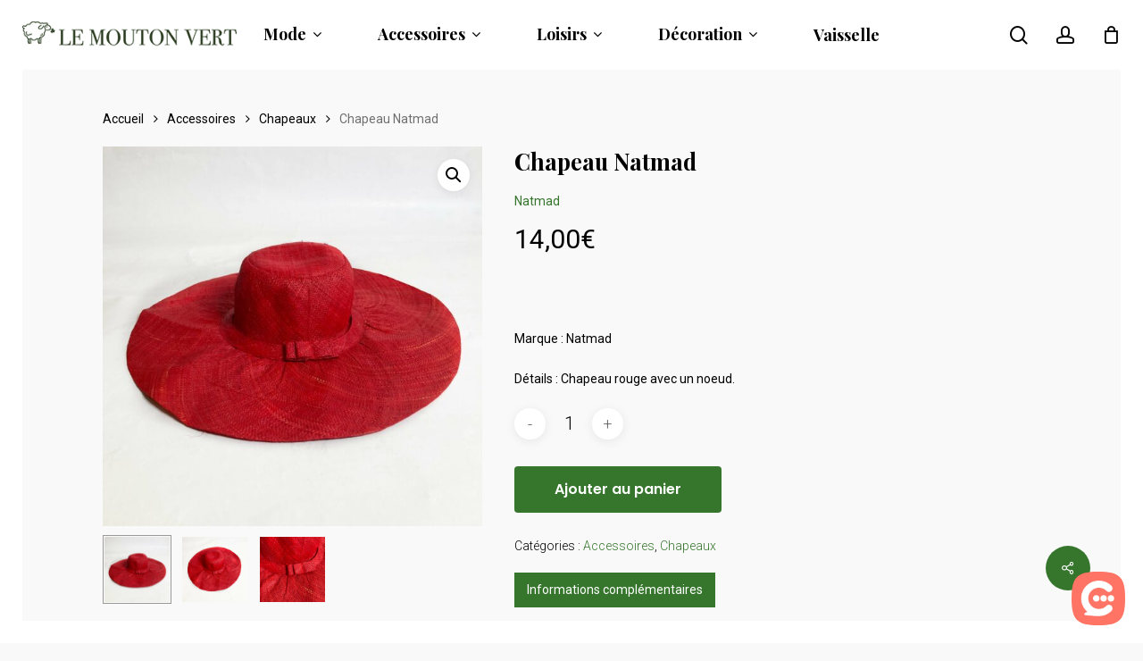

--- FILE ---
content_type: text/html; charset=UTF-8
request_url: https://lemouton-vert.com/produit/chapeau-natmad/
body_size: 26150
content:
<!doctype html>
<html lang="fr-FR" class="no-js">
<head>
	<meta charset="UTF-8">
	<meta name="viewport" content="width=device-width, initial-scale=1, maximum-scale=1, user-scalable=0" /><meta name='robots' content='index, follow, max-image-preview:large, max-snippet:-1, max-video-preview:-1' />
	<style>img:is([sizes="auto" i], [sizes^="auto," i]) { contain-intrinsic-size: 3000px 1500px }</style>
	
	<!-- This site is optimized with the Yoast SEO plugin v24.1 - https://yoast.com/wordpress/plugins/seo/ -->
	<title>Chapeau Natmad - Le mouton vert</title>
	<meta name="description" content="Chapeau Natmad. Détails : Chapeau rouge avec un noeud." />
	<link rel="canonical" href="https://lemouton-vert.com/produit/chapeau-natmad/" />
	<meta property="og:locale" content="fr_FR" />
	<meta property="og:type" content="article" />
	<meta property="og:title" content="Chapeau Natmad - Le mouton vert" />
	<meta property="og:description" content="Chapeau Natmad. Détails : Chapeau rouge avec un noeud." />
	<meta property="og:url" content="https://lemouton-vert.com/produit/chapeau-natmad/" />
	<meta property="og:site_name" content="Le mouton vert" />
	<meta property="article:publisher" content="https://www.facebook.com/lemoutonvert.cholet" />
	<meta property="og:image" content="https://lemouton-vert.com/wp-content/uploads/2022/06/Mouton-vert-vetement72-scaled.jpg" />
	<meta property="og:image:width" content="2560" />
	<meta property="og:image:height" content="2560" />
	<meta property="og:image:type" content="image/jpeg" />
	<meta name="twitter:card" content="summary_large_image" />
	<script type="application/ld+json" class="yoast-schema-graph">{"@context":"https://schema.org","@graph":[{"@type":"WebPage","@id":"https://lemouton-vert.com/produit/chapeau-natmad/","url":"https://lemouton-vert.com/produit/chapeau-natmad/","name":"Chapeau Natmad - Le mouton vert","isPartOf":{"@id":"https://lemouton-vert.com/#website"},"primaryImageOfPage":{"@id":"https://lemouton-vert.com/produit/chapeau-natmad/#primaryimage"},"image":{"@id":"https://lemouton-vert.com/produit/chapeau-natmad/#primaryimage"},"thumbnailUrl":"https://lemouton-vert.com/wp-content/uploads/2022/06/Mouton-vert-vetement72-scaled.jpg","datePublished":"2022-06-21T16:57:03+00:00","dateModified":"2022-06-21T16:57:03+00:00","description":"Chapeau Natmad. Détails : Chapeau rouge avec un noeud.","breadcrumb":{"@id":"https://lemouton-vert.com/produit/chapeau-natmad/#breadcrumb"},"inLanguage":"fr-FR","potentialAction":[{"@type":"ReadAction","target":["https://lemouton-vert.com/produit/chapeau-natmad/"]}]},{"@type":"ImageObject","inLanguage":"fr-FR","@id":"https://lemouton-vert.com/produit/chapeau-natmad/#primaryimage","url":"https://lemouton-vert.com/wp-content/uploads/2022/06/Mouton-vert-vetement72-scaled.jpg","contentUrl":"https://lemouton-vert.com/wp-content/uploads/2022/06/Mouton-vert-vetement72-scaled.jpg","width":2560,"height":2560},{"@type":"BreadcrumbList","@id":"https://lemouton-vert.com/produit/chapeau-natmad/#breadcrumb","itemListElement":[{"@type":"ListItem","position":1,"name":"Accueil","item":"https://lemouton-vert.com/"},{"@type":"ListItem","position":2,"name":"Boutique","item":"https://lemouton-vert.com/boutique/"},{"@type":"ListItem","position":3,"name":"Chapeau Natmad"}]},{"@type":"WebSite","@id":"https://lemouton-vert.com/#website","url":"https://lemouton-vert.com/","name":"Le mouton vert","description":"Dépôt-vente Mode Décoration Antiquités","publisher":{"@id":"https://lemouton-vert.com/#organization"},"potentialAction":[{"@type":"SearchAction","target":{"@type":"EntryPoint","urlTemplate":"https://lemouton-vert.com/?s={search_term_string}"},"query-input":{"@type":"PropertyValueSpecification","valueRequired":true,"valueName":"search_term_string"}}],"inLanguage":"fr-FR"},{"@type":"Organization","@id":"https://lemouton-vert.com/#organization","name":"le mouton vert","url":"https://lemouton-vert.com/","logo":{"@type":"ImageObject","inLanguage":"fr-FR","@id":"https://lemouton-vert.com/#/schema/logo/image/","url":"https://lemouton-vert.com/wp-content/uploads/2021/08/Logo-mouton-vert.png","contentUrl":"https://lemouton-vert.com/wp-content/uploads/2021/08/Logo-mouton-vert.png","width":280,"height":35,"caption":"le mouton vert"},"image":{"@id":"https://lemouton-vert.com/#/schema/logo/image/"},"sameAs":["https://www.facebook.com/lemoutonvert.cholet","https://www.instagram.com/lemoutonvertcholet/"]}]}</script>
	<!-- / Yoast SEO plugin. -->


<link rel='dns-prefetch' href='//fonts.googleapis.com' />
<link rel="alternate" type="application/rss+xml" title="Le mouton vert &raquo; Flux" href="https://lemouton-vert.com/feed/" />
<link rel="alternate" type="application/rss+xml" title="Le mouton vert &raquo; Flux des commentaires" href="https://lemouton-vert.com/comments/feed/" />
<script type="text/javascript">
/* <![CDATA[ */
window._wpemojiSettings = {"baseUrl":"https:\/\/s.w.org\/images\/core\/emoji\/15.0.3\/72x72\/","ext":".png","svgUrl":"https:\/\/s.w.org\/images\/core\/emoji\/15.0.3\/svg\/","svgExt":".svg","source":{"concatemoji":"https:\/\/lemouton-vert.com\/wp-includes\/js\/wp-emoji-release.min.js?ver=6.7.4"}};
/*! This file is auto-generated */
!function(i,n){var o,s,e;function c(e){try{var t={supportTests:e,timestamp:(new Date).valueOf()};sessionStorage.setItem(o,JSON.stringify(t))}catch(e){}}function p(e,t,n){e.clearRect(0,0,e.canvas.width,e.canvas.height),e.fillText(t,0,0);var t=new Uint32Array(e.getImageData(0,0,e.canvas.width,e.canvas.height).data),r=(e.clearRect(0,0,e.canvas.width,e.canvas.height),e.fillText(n,0,0),new Uint32Array(e.getImageData(0,0,e.canvas.width,e.canvas.height).data));return t.every(function(e,t){return e===r[t]})}function u(e,t,n){switch(t){case"flag":return n(e,"\ud83c\udff3\ufe0f\u200d\u26a7\ufe0f","\ud83c\udff3\ufe0f\u200b\u26a7\ufe0f")?!1:!n(e,"\ud83c\uddfa\ud83c\uddf3","\ud83c\uddfa\u200b\ud83c\uddf3")&&!n(e,"\ud83c\udff4\udb40\udc67\udb40\udc62\udb40\udc65\udb40\udc6e\udb40\udc67\udb40\udc7f","\ud83c\udff4\u200b\udb40\udc67\u200b\udb40\udc62\u200b\udb40\udc65\u200b\udb40\udc6e\u200b\udb40\udc67\u200b\udb40\udc7f");case"emoji":return!n(e,"\ud83d\udc26\u200d\u2b1b","\ud83d\udc26\u200b\u2b1b")}return!1}function f(e,t,n){var r="undefined"!=typeof WorkerGlobalScope&&self instanceof WorkerGlobalScope?new OffscreenCanvas(300,150):i.createElement("canvas"),a=r.getContext("2d",{willReadFrequently:!0}),o=(a.textBaseline="top",a.font="600 32px Arial",{});return e.forEach(function(e){o[e]=t(a,e,n)}),o}function t(e){var t=i.createElement("script");t.src=e,t.defer=!0,i.head.appendChild(t)}"undefined"!=typeof Promise&&(o="wpEmojiSettingsSupports",s=["flag","emoji"],n.supports={everything:!0,everythingExceptFlag:!0},e=new Promise(function(e){i.addEventListener("DOMContentLoaded",e,{once:!0})}),new Promise(function(t){var n=function(){try{var e=JSON.parse(sessionStorage.getItem(o));if("object"==typeof e&&"number"==typeof e.timestamp&&(new Date).valueOf()<e.timestamp+604800&&"object"==typeof e.supportTests)return e.supportTests}catch(e){}return null}();if(!n){if("undefined"!=typeof Worker&&"undefined"!=typeof OffscreenCanvas&&"undefined"!=typeof URL&&URL.createObjectURL&&"undefined"!=typeof Blob)try{var e="postMessage("+f.toString()+"("+[JSON.stringify(s),u.toString(),p.toString()].join(",")+"));",r=new Blob([e],{type:"text/javascript"}),a=new Worker(URL.createObjectURL(r),{name:"wpTestEmojiSupports"});return void(a.onmessage=function(e){c(n=e.data),a.terminate(),t(n)})}catch(e){}c(n=f(s,u,p))}t(n)}).then(function(e){for(var t in e)n.supports[t]=e[t],n.supports.everything=n.supports.everything&&n.supports[t],"flag"!==t&&(n.supports.everythingExceptFlag=n.supports.everythingExceptFlag&&n.supports[t]);n.supports.everythingExceptFlag=n.supports.everythingExceptFlag&&!n.supports.flag,n.DOMReady=!1,n.readyCallback=function(){n.DOMReady=!0}}).then(function(){return e}).then(function(){var e;n.supports.everything||(n.readyCallback(),(e=n.source||{}).concatemoji?t(e.concatemoji):e.wpemoji&&e.twemoji&&(t(e.twemoji),t(e.wpemoji)))}))}((window,document),window._wpemojiSettings);
/* ]]> */
</script>
<link rel='stylesheet' id='flexible-shipping-ups-blocks-integration-editor-css' href='https://lemouton-vert.com/wp-content/plugins/flexible-shipping-ups/build/style-point-selection-block.css?ver=1735573041' type='text/css' media='all' />
<link rel='stylesheet' id='jetpack_related-posts-css' href='https://lemouton-vert.com/wp-content/plugins/jetpack/modules/related-posts/related-posts.css?ver=20240116' type='text/css' media='all' />
<style id='wp-emoji-styles-inline-css' type='text/css'>

	img.wp-smiley, img.emoji {
		display: inline !important;
		border: none !important;
		box-shadow: none !important;
		height: 1em !important;
		width: 1em !important;
		margin: 0 0.07em !important;
		vertical-align: -0.1em !important;
		background: none !important;
		padding: 0 !important;
	}
</style>
<link rel='stylesheet' id='wp-block-library-css' href='https://lemouton-vert.com/wp-includes/css/dist/block-library/style.min.css?ver=6.7.4' type='text/css' media='all' />
<link rel='stylesheet' id='mediaelement-css' href='https://lemouton-vert.com/wp-includes/js/mediaelement/mediaelementplayer-legacy.min.css?ver=4.2.17' type='text/css' media='all' />
<link rel='stylesheet' id='wp-mediaelement-css' href='https://lemouton-vert.com/wp-includes/js/mediaelement/wp-mediaelement.min.css?ver=6.7.4' type='text/css' media='all' />
<style id='jetpack-sharing-buttons-style-inline-css' type='text/css'>
.jetpack-sharing-buttons__services-list{display:flex;flex-direction:row;flex-wrap:wrap;gap:0;list-style-type:none;margin:5px;padding:0}.jetpack-sharing-buttons__services-list.has-small-icon-size{font-size:12px}.jetpack-sharing-buttons__services-list.has-normal-icon-size{font-size:16px}.jetpack-sharing-buttons__services-list.has-large-icon-size{font-size:24px}.jetpack-sharing-buttons__services-list.has-huge-icon-size{font-size:36px}@media print{.jetpack-sharing-buttons__services-list{display:none!important}}.editor-styles-wrapper .wp-block-jetpack-sharing-buttons{gap:0;padding-inline-start:0}ul.jetpack-sharing-buttons__services-list.has-background{padding:1.25em 2.375em}
</style>
<link rel='stylesheet' id='yith-wcan-shortcodes-css' href='https://lemouton-vert.com/wp-content/plugins/yith-woocommerce-ajax-navigation/assets/css/shortcodes.css?ver=5.6.0' type='text/css' media='all' />
<style id='yith-wcan-shortcodes-inline-css' type='text/css'>
:root{
	--yith-wcan-filters_colors_titles: #434343;
	--yith-wcan-filters_colors_background: #FFFFFF;
	--yith-wcan-filters_colors_accent: #A7144C;
	--yith-wcan-filters_colors_accent_r: 167;
	--yith-wcan-filters_colors_accent_g: 20;
	--yith-wcan-filters_colors_accent_b: 76;
	--yith-wcan-color_swatches_border_radius: 100%;
	--yith-wcan-color_swatches_size: 30px;
	--yith-wcan-labels_style_background: #FFFFFF;
	--yith-wcan-labels_style_background_hover: #A7144C;
	--yith-wcan-labels_style_background_active: #A7144C;
	--yith-wcan-labels_style_text: #434343;
	--yith-wcan-labels_style_text_hover: #FFFFFF;
	--yith-wcan-labels_style_text_active: #FFFFFF;
	--yith-wcan-anchors_style_text: #434343;
	--yith-wcan-anchors_style_text_hover: #A7144C;
	--yith-wcan-anchors_style_text_active: #A7144C;
}
</style>
<style id='classic-theme-styles-inline-css' type='text/css'>
/*! This file is auto-generated */
.wp-block-button__link{color:#fff;background-color:#32373c;border-radius:9999px;box-shadow:none;text-decoration:none;padding:calc(.667em + 2px) calc(1.333em + 2px);font-size:1.125em}.wp-block-file__button{background:#32373c;color:#fff;text-decoration:none}
</style>
<style id='global-styles-inline-css' type='text/css'>
:root{--wp--preset--aspect-ratio--square: 1;--wp--preset--aspect-ratio--4-3: 4/3;--wp--preset--aspect-ratio--3-4: 3/4;--wp--preset--aspect-ratio--3-2: 3/2;--wp--preset--aspect-ratio--2-3: 2/3;--wp--preset--aspect-ratio--16-9: 16/9;--wp--preset--aspect-ratio--9-16: 9/16;--wp--preset--color--black: #000000;--wp--preset--color--cyan-bluish-gray: #abb8c3;--wp--preset--color--white: #ffffff;--wp--preset--color--pale-pink: #f78da7;--wp--preset--color--vivid-red: #cf2e2e;--wp--preset--color--luminous-vivid-orange: #ff6900;--wp--preset--color--luminous-vivid-amber: #fcb900;--wp--preset--color--light-green-cyan: #7bdcb5;--wp--preset--color--vivid-green-cyan: #00d084;--wp--preset--color--pale-cyan-blue: #8ed1fc;--wp--preset--color--vivid-cyan-blue: #0693e3;--wp--preset--color--vivid-purple: #9b51e0;--wp--preset--gradient--vivid-cyan-blue-to-vivid-purple: linear-gradient(135deg,rgba(6,147,227,1) 0%,rgb(155,81,224) 100%);--wp--preset--gradient--light-green-cyan-to-vivid-green-cyan: linear-gradient(135deg,rgb(122,220,180) 0%,rgb(0,208,130) 100%);--wp--preset--gradient--luminous-vivid-amber-to-luminous-vivid-orange: linear-gradient(135deg,rgba(252,185,0,1) 0%,rgba(255,105,0,1) 100%);--wp--preset--gradient--luminous-vivid-orange-to-vivid-red: linear-gradient(135deg,rgba(255,105,0,1) 0%,rgb(207,46,46) 100%);--wp--preset--gradient--very-light-gray-to-cyan-bluish-gray: linear-gradient(135deg,rgb(238,238,238) 0%,rgb(169,184,195) 100%);--wp--preset--gradient--cool-to-warm-spectrum: linear-gradient(135deg,rgb(74,234,220) 0%,rgb(151,120,209) 20%,rgb(207,42,186) 40%,rgb(238,44,130) 60%,rgb(251,105,98) 80%,rgb(254,248,76) 100%);--wp--preset--gradient--blush-light-purple: linear-gradient(135deg,rgb(255,206,236) 0%,rgb(152,150,240) 100%);--wp--preset--gradient--blush-bordeaux: linear-gradient(135deg,rgb(254,205,165) 0%,rgb(254,45,45) 50%,rgb(107,0,62) 100%);--wp--preset--gradient--luminous-dusk: linear-gradient(135deg,rgb(255,203,112) 0%,rgb(199,81,192) 50%,rgb(65,88,208) 100%);--wp--preset--gradient--pale-ocean: linear-gradient(135deg,rgb(255,245,203) 0%,rgb(182,227,212) 50%,rgb(51,167,181) 100%);--wp--preset--gradient--electric-grass: linear-gradient(135deg,rgb(202,248,128) 0%,rgb(113,206,126) 100%);--wp--preset--gradient--midnight: linear-gradient(135deg,rgb(2,3,129) 0%,rgb(40,116,252) 100%);--wp--preset--font-size--small: 13px;--wp--preset--font-size--medium: 20px;--wp--preset--font-size--large: 36px;--wp--preset--font-size--x-large: 42px;--wp--preset--font-family--inter: "Inter", sans-serif;--wp--preset--font-family--cardo: Cardo;--wp--preset--spacing--20: 0.44rem;--wp--preset--spacing--30: 0.67rem;--wp--preset--spacing--40: 1rem;--wp--preset--spacing--50: 1.5rem;--wp--preset--spacing--60: 2.25rem;--wp--preset--spacing--70: 3.38rem;--wp--preset--spacing--80: 5.06rem;--wp--preset--shadow--natural: 6px 6px 9px rgba(0, 0, 0, 0.2);--wp--preset--shadow--deep: 12px 12px 50px rgba(0, 0, 0, 0.4);--wp--preset--shadow--sharp: 6px 6px 0px rgba(0, 0, 0, 0.2);--wp--preset--shadow--outlined: 6px 6px 0px -3px rgba(255, 255, 255, 1), 6px 6px rgba(0, 0, 0, 1);--wp--preset--shadow--crisp: 6px 6px 0px rgba(0, 0, 0, 1);}:where(.is-layout-flex){gap: 0.5em;}:where(.is-layout-grid){gap: 0.5em;}body .is-layout-flex{display: flex;}.is-layout-flex{flex-wrap: wrap;align-items: center;}.is-layout-flex > :is(*, div){margin: 0;}body .is-layout-grid{display: grid;}.is-layout-grid > :is(*, div){margin: 0;}:where(.wp-block-columns.is-layout-flex){gap: 2em;}:where(.wp-block-columns.is-layout-grid){gap: 2em;}:where(.wp-block-post-template.is-layout-flex){gap: 1.25em;}:where(.wp-block-post-template.is-layout-grid){gap: 1.25em;}.has-black-color{color: var(--wp--preset--color--black) !important;}.has-cyan-bluish-gray-color{color: var(--wp--preset--color--cyan-bluish-gray) !important;}.has-white-color{color: var(--wp--preset--color--white) !important;}.has-pale-pink-color{color: var(--wp--preset--color--pale-pink) !important;}.has-vivid-red-color{color: var(--wp--preset--color--vivid-red) !important;}.has-luminous-vivid-orange-color{color: var(--wp--preset--color--luminous-vivid-orange) !important;}.has-luminous-vivid-amber-color{color: var(--wp--preset--color--luminous-vivid-amber) !important;}.has-light-green-cyan-color{color: var(--wp--preset--color--light-green-cyan) !important;}.has-vivid-green-cyan-color{color: var(--wp--preset--color--vivid-green-cyan) !important;}.has-pale-cyan-blue-color{color: var(--wp--preset--color--pale-cyan-blue) !important;}.has-vivid-cyan-blue-color{color: var(--wp--preset--color--vivid-cyan-blue) !important;}.has-vivid-purple-color{color: var(--wp--preset--color--vivid-purple) !important;}.has-black-background-color{background-color: var(--wp--preset--color--black) !important;}.has-cyan-bluish-gray-background-color{background-color: var(--wp--preset--color--cyan-bluish-gray) !important;}.has-white-background-color{background-color: var(--wp--preset--color--white) !important;}.has-pale-pink-background-color{background-color: var(--wp--preset--color--pale-pink) !important;}.has-vivid-red-background-color{background-color: var(--wp--preset--color--vivid-red) !important;}.has-luminous-vivid-orange-background-color{background-color: var(--wp--preset--color--luminous-vivid-orange) !important;}.has-luminous-vivid-amber-background-color{background-color: var(--wp--preset--color--luminous-vivid-amber) !important;}.has-light-green-cyan-background-color{background-color: var(--wp--preset--color--light-green-cyan) !important;}.has-vivid-green-cyan-background-color{background-color: var(--wp--preset--color--vivid-green-cyan) !important;}.has-pale-cyan-blue-background-color{background-color: var(--wp--preset--color--pale-cyan-blue) !important;}.has-vivid-cyan-blue-background-color{background-color: var(--wp--preset--color--vivid-cyan-blue) !important;}.has-vivid-purple-background-color{background-color: var(--wp--preset--color--vivid-purple) !important;}.has-black-border-color{border-color: var(--wp--preset--color--black) !important;}.has-cyan-bluish-gray-border-color{border-color: var(--wp--preset--color--cyan-bluish-gray) !important;}.has-white-border-color{border-color: var(--wp--preset--color--white) !important;}.has-pale-pink-border-color{border-color: var(--wp--preset--color--pale-pink) !important;}.has-vivid-red-border-color{border-color: var(--wp--preset--color--vivid-red) !important;}.has-luminous-vivid-orange-border-color{border-color: var(--wp--preset--color--luminous-vivid-orange) !important;}.has-luminous-vivid-amber-border-color{border-color: var(--wp--preset--color--luminous-vivid-amber) !important;}.has-light-green-cyan-border-color{border-color: var(--wp--preset--color--light-green-cyan) !important;}.has-vivid-green-cyan-border-color{border-color: var(--wp--preset--color--vivid-green-cyan) !important;}.has-pale-cyan-blue-border-color{border-color: var(--wp--preset--color--pale-cyan-blue) !important;}.has-vivid-cyan-blue-border-color{border-color: var(--wp--preset--color--vivid-cyan-blue) !important;}.has-vivid-purple-border-color{border-color: var(--wp--preset--color--vivid-purple) !important;}.has-vivid-cyan-blue-to-vivid-purple-gradient-background{background: var(--wp--preset--gradient--vivid-cyan-blue-to-vivid-purple) !important;}.has-light-green-cyan-to-vivid-green-cyan-gradient-background{background: var(--wp--preset--gradient--light-green-cyan-to-vivid-green-cyan) !important;}.has-luminous-vivid-amber-to-luminous-vivid-orange-gradient-background{background: var(--wp--preset--gradient--luminous-vivid-amber-to-luminous-vivid-orange) !important;}.has-luminous-vivid-orange-to-vivid-red-gradient-background{background: var(--wp--preset--gradient--luminous-vivid-orange-to-vivid-red) !important;}.has-very-light-gray-to-cyan-bluish-gray-gradient-background{background: var(--wp--preset--gradient--very-light-gray-to-cyan-bluish-gray) !important;}.has-cool-to-warm-spectrum-gradient-background{background: var(--wp--preset--gradient--cool-to-warm-spectrum) !important;}.has-blush-light-purple-gradient-background{background: var(--wp--preset--gradient--blush-light-purple) !important;}.has-blush-bordeaux-gradient-background{background: var(--wp--preset--gradient--blush-bordeaux) !important;}.has-luminous-dusk-gradient-background{background: var(--wp--preset--gradient--luminous-dusk) !important;}.has-pale-ocean-gradient-background{background: var(--wp--preset--gradient--pale-ocean) !important;}.has-electric-grass-gradient-background{background: var(--wp--preset--gradient--electric-grass) !important;}.has-midnight-gradient-background{background: var(--wp--preset--gradient--midnight) !important;}.has-small-font-size{font-size: var(--wp--preset--font-size--small) !important;}.has-medium-font-size{font-size: var(--wp--preset--font-size--medium) !important;}.has-large-font-size{font-size: var(--wp--preset--font-size--large) !important;}.has-x-large-font-size{font-size: var(--wp--preset--font-size--x-large) !important;}
:where(.wp-block-post-template.is-layout-flex){gap: 1.25em;}:where(.wp-block-post-template.is-layout-grid){gap: 1.25em;}
:where(.wp-block-columns.is-layout-flex){gap: 2em;}:where(.wp-block-columns.is-layout-grid){gap: 2em;}
:root :where(.wp-block-pullquote){font-size: 1.5em;line-height: 1.6;}
</style>
<link rel='stylesheet' id='salient-social-css' href='https://lemouton-vert.com/wp-content/plugins/salient-social/css/style.css?ver=1.2' type='text/css' media='all' />
<style id='salient-social-inline-css' type='text/css'>

  .sharing-default-minimal .nectar-love.loved,
  body .nectar-social[data-color-override="override"].fixed > a:before, 
  body .nectar-social[data-color-override="override"].fixed .nectar-social-inner a,
  .sharing-default-minimal .nectar-social[data-color-override="override"] .nectar-social-inner a:hover {
    background-color: #35762c;
  }
  .nectar-social.hover .nectar-love.loved,
  .nectar-social.hover > .nectar-love-button a:hover,
  .nectar-social[data-color-override="override"].hover > div a:hover,
  #single-below-header .nectar-social[data-color-override="override"].hover > div a:hover,
  .nectar-social[data-color-override="override"].hover .share-btn:hover,
  .sharing-default-minimal .nectar-social[data-color-override="override"] .nectar-social-inner a {
    border-color: #35762c;
  }
  #single-below-header .nectar-social.hover .nectar-love.loved i,
  #single-below-header .nectar-social.hover[data-color-override="override"] a:hover,
  #single-below-header .nectar-social.hover[data-color-override="override"] a:hover i,
  #single-below-header .nectar-social.hover .nectar-love-button a:hover i,
  .nectar-love:hover i,
  .hover .nectar-love:hover .total_loves,
  .nectar-love.loved i,
  .nectar-social.hover .nectar-love.loved .total_loves,
  .nectar-social.hover .share-btn:hover, 
  .nectar-social[data-color-override="override"].hover .nectar-social-inner a:hover,
  .nectar-social[data-color-override="override"].hover > div:hover span,
  .sharing-default-minimal .nectar-social[data-color-override="override"] .nectar-social-inner a:not(:hover) i,
  .sharing-default-minimal .nectar-social[data-color-override="override"] .nectar-social-inner a:not(:hover) {
    color: #35762c;
  }
</style>
<link rel='stylesheet' id='wcsob-css' href='https://lemouton-vert.com/wp-content/plugins/sold-out-badge-for-woocommerce//style.css?ver=6.7.4' type='text/css' media='all' />
<style id='wcsob-inline-css' type='text/css'>
.wcsob_soldout { color: #ffffff;background: #FF0000;font-size: 16px;padding-top: 3px;padding-right: 8px;padding-bottom: 3px;padding-left: 8px;font-weight: bold;width: auto;height: auto;border-radius: 0px;z-index: 9999;text-align: center;position: absolute;top: 6px;right: auto;bottom: auto;left: 6px; }.single-product .wcsob_soldout { top: 6px;right: auto;bottom: auto;left: 6px; }
</style>
<link rel='stylesheet' id='photoswipe-css' href='https://lemouton-vert.com/wp-content/plugins/woocommerce/assets/css/photoswipe/photoswipe.min.css?ver=9.5.3' type='text/css' media='all' />
<link rel='stylesheet' id='photoswipe-default-skin-css' href='https://lemouton-vert.com/wp-content/plugins/woocommerce/assets/css/photoswipe/default-skin/default-skin.min.css?ver=9.5.3' type='text/css' media='all' />
<link rel='stylesheet' id='woocommerce-layout-css' href='https://lemouton-vert.com/wp-content/plugins/woocommerce/assets/css/woocommerce-layout.css?ver=9.5.3' type='text/css' media='all' />
<style id='woocommerce-layout-inline-css' type='text/css'>

	.infinite-scroll .woocommerce-pagination {
		display: none;
	}
</style>
<link rel='stylesheet' id='woocommerce-smallscreen-css' href='https://lemouton-vert.com/wp-content/plugins/woocommerce/assets/css/woocommerce-smallscreen.css?ver=9.5.3' type='text/css' media='only screen and (max-width: 768px)' />
<link rel='stylesheet' id='woocommerce-general-css' href='https://lemouton-vert.com/wp-content/plugins/woocommerce/assets/css/woocommerce.css?ver=9.5.3' type='text/css' media='all' />
<style id='woocommerce-inline-inline-css' type='text/css'>
.woocommerce form .form-row .required { visibility: visible; }
</style>
<link rel='stylesheet' id='font-awesome-css' href='https://lemouton-vert.com/wp-content/themes/salient-2/css/font-awesome-legacy.min.css?ver=4.7.1' type='text/css' media='all' />
<style id='font-awesome-inline-css' type='text/css'>
[data-font="FontAwesome"]:before {font-family: 'FontAwesome' !important;content: attr(data-icon) !important;speak: none !important;font-weight: normal !important;font-variant: normal !important;text-transform: none !important;line-height: 1 !important;font-style: normal !important;-webkit-font-smoothing: antialiased !important;-moz-osx-font-smoothing: grayscale !important;}
</style>
<link rel='stylesheet' id='salient-grid-system-css' href='https://lemouton-vert.com/wp-content/themes/salient-2/css/grid-system.css?ver=13.0.6' type='text/css' media='all' />
<link rel='stylesheet' id='main-styles-css' href='https://lemouton-vert.com/wp-content/themes/salient-2/css/style.css?ver=13.0.6' type='text/css' media='all' />
<link rel='stylesheet' id='nectar-header-layout-centered-menu-css' href='https://lemouton-vert.com/wp-content/themes/salient-2/css/header/header-layout-centered-menu.css?ver=13.0.6' type='text/css' media='all' />
<link rel='stylesheet' id='nectar-element-recent-posts-css' href='https://lemouton-vert.com/wp-content/themes/salient-2/css/elements/element-recent-posts.css?ver=13.0.6' type='text/css' media='all' />
<link rel='stylesheet' id='nectar_default_font_open_sans-css' href='https://fonts.googleapis.com/css?family=Open+Sans%3A300%2C400%2C600%2C700&#038;subset=latin%2Clatin-ext' type='text/css' media='all' />
<link rel='stylesheet' id='responsive-css' href='https://lemouton-vert.com/wp-content/themes/salient-2/css/responsive.css?ver=13.0.6' type='text/css' media='all' />
<link rel='stylesheet' id='nectar-product-style-minimal-css' href='https://lemouton-vert.com/wp-content/themes/salient-2/css/third-party/woocommerce/product-style-minimal.css?ver=13.0.6' type='text/css' media='all' />
<link rel='stylesheet' id='woocommerce-css' href='https://lemouton-vert.com/wp-content/themes/salient-2/css/woocommerce.css?ver=13.0.6' type='text/css' media='all' />
<link rel='stylesheet' id='nectar-woocommerce-single-css' href='https://lemouton-vert.com/wp-content/themes/salient-2/css/third-party/woocommerce/product-single.css?ver=13.0.6' type='text/css' media='all' />
<link rel='stylesheet' id='select2-css' href='https://lemouton-vert.com/wp-content/plugins/woocommerce/assets/css/select2.css?ver=9.5.3' type='text/css' media='all' />
<link rel='stylesheet' id='skin-material-css' href='https://lemouton-vert.com/wp-content/themes/salient-2/css/skin-material.css?ver=13.0.6' type='text/css' media='all' />
<link rel='stylesheet' id='salient-wp-menu-dynamic-css' href='https://lemouton-vert.com/wp-content/uploads/salient/menu-dynamic.css?ver=93562' type='text/css' media='all' />
<link rel='stylesheet' id='pwb-styles-frontend-css' href='https://lemouton-vert.com/wp-content/plugins/perfect-woocommerce-brands/build/frontend/css/style.css?ver=3.4.7' type='text/css' media='all' />
<link rel='stylesheet' id='nectar-widget-posts-css' href='https://lemouton-vert.com/wp-content/themes/salient-2/css/elements/widget-nectar-posts.css?ver=13.0.6' type='text/css' media='all' />
<link rel='stylesheet' id='dynamic-css-css' href='https://lemouton-vert.com/wp-content/themes/salient-2/css/salient-dynamic-styles.css?ver=39291' type='text/css' media='all' />
<style id='dynamic-css-inline-css' type='text/css'>
@media only screen and (min-width:1000px){.page-submenu > .full-width-section,.page-submenu .full-width-content,.full-width-content.blog-fullwidth-wrap,.wpb_row.full-width-content,body .full-width-section .row-bg-wrap,body .full-width-section > .nectar-shape-divider-wrap,body .full-width-section > .video-color-overlay,body[data-aie="zoom-out"] .first-section .row-bg-wrap,body[data-aie="long-zoom-out"] .first-section .row-bg-wrap,body[data-aie="zoom-out"] .top-level.full-width-section .row-bg-wrap,body[data-aie="long-zoom-out"] .top-level.full-width-section .row-bg-wrap,body .full-width-section.parallax_section .row-bg-wrap{margin-left:calc(-50vw + 50px);margin-left:calc(-50vw + var(--scroll-bar-w)/2 + 50px);left:calc(50% - 25px);width:calc(100vw - 50px);width:calc(100vw - var(--scroll-bar-w) - 50px);}body{padding-bottom:25px;}.container-wrap{padding-right:25px;padding-left:25px;padding-bottom:25px;}#footer-outer[data-full-width="1"]{padding-right:25px;padding-left:25px;}body[data-footer-reveal="1"] #footer-outer{bottom:25px;}#slide-out-widget-area.fullscreen .bottom-text[data-has-desktop-social="false"],#slide-out-widget-area.fullscreen-alt .bottom-text[data-has-desktop-social="false"]{bottom:53px;}#header-outer,body #header-outer-bg-only{box-shadow:none;-webkit-box-shadow:none;}.slide-out-hover-icon-effect.small,.slide-out-hover-icon-effect:not(.small){margin-top:25px;margin-right:25px;}#slide-out-widget-area-bg.fullscreen-alt{padding:25px;}#slide-out-widget-area.slide-out-from-right-hover{margin-right:25px;}.orbit-wrapper div.slider-nav span.left,.swiper-container .slider-prev{margin-left:25px;}.orbit-wrapper div.slider-nav span.right,.swiper-container .slider-next{margin-right:25px;}.admin-bar #slide-out-widget-area-bg.fullscreen-alt{padding-top:57px;}#header-outer,[data-hhun="1"] #header-outer.detached:not(.scrolling),#slide-out-widget-area.fullscreen .bottom-text{margin-top:25px;padding-right:25px;padding-left:25px;}#nectar_fullscreen_rows{margin-top:25px;}#slide-out-widget-area.fullscreen .off-canvas-social-links{padding-right:25px;}#slide-out-widget-area.fullscreen .off-canvas-social-links,#slide-out-widget-area.fullscreen .bottom-text{padding-bottom:25px;}body[data-button-style] .section-down-arrow,.scroll-down-wrap.no-border .section-down-arrow,[data-full-width="true"][data-fullscreen="true"] .swiper-wrapper .slider-down-arrow{bottom:calc(16px + 25px);}.ascend #search-outer #search #close,#page-header-bg .pagination-navigation{margin-right:25px;}#to-top{right:42px;margin-bottom:25px;}body[data-header-color="light"] #header-outer:not(.transparent) .sf-menu > li > ul{border-top:none;}.nectar-social.fixed{margin-bottom:25px;margin-right:25px;}.page-submenu.stuck{padding-left:25px;padding-right:25px;}#fp-nav{padding-right:25px;}.body-border-left{background-color:#ffffff;width:25px;}.body-border-right{background-color:#ffffff;width:25px;}.body-border-bottom{background-color:#ffffff;height:25px;}.body-border-top{background-color:#ffffff;height:25px;}}#header-outer:not([data-using-secondary="1"]):not(.transparent),body.ascend #search-outer,body[data-slide-out-widget-area-style="fullscreen-alt"] #header-outer:not([data-using-secondary="1"]),#nectar_fullscreen_rows,body #slide-out-widget-area-bg{margin-top:0!important;}.body-border-top{z-index:9997;}body:not(.material) #slide-out-widget-area.slide-out-from-right{z-index:9997;}body #header-outer,body[data-slide-out-widget-area-style="slide-out-from-right-hover"] #header-outer{z-index:9998;}@media only screen and (min-width:1000px){body[data-user-set-ocm="off"].material #header-outer[data-full-width="true"],body[data-user-set-ocm="off"].ascend #header-outer{z-index:10010;}}@media only screen and (min-width:1000px){body #slide-out-widget-area.slide-out-from-right-hover{z-index:9996;}#header-outer[data-full-width="true"]:not([data-transparent-header="true"]) header > .container,#header-outer[data-full-width="true"][data-transparent-header="true"].pseudo-data-transparent header > .container{padding-left:0;padding-right:0;}}@media only screen and (max-width:1080px) and (min-width:1000px){.ascend[data-slide-out-widget-area="true"] #header-outer[data-full-width="true"]:not([data-transparent-header="true"]) header > .container{padding-left:0;padding-right:0;}}body[data-header-search="false"][data-slide-out-widget-area="false"].ascend #header-outer[data-full-width="true"][data-cart="true"]:not([data-transparent-header="true"]) header > .container{padding-right:28px;}body[data-slide-out-widget-area-style="slide-out-from-right"] #header-outer[data-header-resize="0"]{-webkit-transition:-webkit-transform 0.7s cubic-bezier(0.645,0.045,0.355,1),background-color 0.3s cubic-bezier(0.215,0.61,0.355,1),box-shadow 0.40s ease,margin 0.3s cubic-bezier(0.215,0.61,0.355,1)!important;transition:transform 0.7s cubic-bezier(0.645,0.045,0.355,1),background-color 0.3s cubic-bezier(0.215,0.61,0.355,1),box-shadow 0.40s ease,margin 0.3s cubic-bezier(0.215,0.61,0.355,1)!important;}@media only screen and (min-width:1000px){body div.portfolio-items[data-gutter*="px"][data-col-num="elastic"]{padding:0!important;}}body #header-outer[data-transparent-header="true"].transparent{transition:none;-webkit-transition:none;}body[data-slide-out-widget-area-style="fullscreen-alt"] #header-outer{transition:background-color 0.3s cubic-bezier(0.215,0.61,0.355,1);-webkit-transition:background-color 0.3s cubic-bezier(0.215,0.61,0.355,1);}@media only screen and (min-width:1000px){body.ascend[data-slide-out-widget-area="false"] #header-outer[data-header-resize="0"][data-cart="true"]:not(.transparent){z-index:100000;}}#header-space{background-color:#f9f9f9}@media only screen and (min-width:1000px){body #ajax-content-wrap.no-scroll{min-height:calc(100vh - 78px);height:calc(100vh - 78px)!important;}}@media only screen and (min-width:1000px){#page-header-wrap.fullscreen-header,#page-header-wrap.fullscreen-header #page-header-bg,html:not(.nectar-box-roll-loaded) .nectar-box-roll > #page-header-bg.fullscreen-header,.nectar_fullscreen_zoom_recent_projects,#nectar_fullscreen_rows:not(.afterLoaded) > div{height:calc(100vh - 77px);}.wpb_row.vc_row-o-full-height.top-level,.wpb_row.vc_row-o-full-height.top-level > .col.span_12{min-height:calc(100vh - 77px);}html:not(.nectar-box-roll-loaded) .nectar-box-roll > #page-header-bg.fullscreen-header{top:78px;}.nectar-slider-wrap[data-fullscreen="true"]:not(.loaded),.nectar-slider-wrap[data-fullscreen="true"]:not(.loaded) .swiper-container{height:calc(100vh - 76px)!important;}.admin-bar .nectar-slider-wrap[data-fullscreen="true"]:not(.loaded),.admin-bar .nectar-slider-wrap[data-fullscreen="true"]:not(.loaded) .swiper-container{height:calc(100vh - 76px - 32px)!important;}}.woocommerce ul.products li.product.material,.woocommerce-page ul.products li.product.material{background-color:#ffffff;}.woocommerce ul.products li.product.minimal .product-wrap,.woocommerce ul.products li.product.minimal .background-color-expand,.woocommerce-page ul.products li.product.minimal .product-wrap,.woocommerce-page ul.products li.product.minimal .background-color-expand{background-color:#ffffff;}.screen-reader-text,.nectar-skip-to-content:not(:focus){border:0;clip:rect(1px,1px,1px,1px);clip-path:inset(50%);height:1px;margin:-1px;overflow:hidden;padding:0;position:absolute!important;width:1px;word-wrap:normal!important;}
</style>
<link rel='stylesheet' id='redux-google-fonts-salient_redux-css' href='https://fonts.googleapis.com/css?family=Playfair+Display%3A700%2C600%2C500%2C400%7CRoboto%3A300%2C500%2C400%7CPoppins%3A500%2C600%2C700%7CMerriweather%3A400italic%7CMontserrat%3A500&#038;subset=latin%2Clatin-ext&#038;ver=1649863897' type='text/css' media='all' />
<script type="text/template" id="tmpl-variation-template">
	<div class="woocommerce-variation-description">{{{ data.variation.variation_description }}}</div>
	<div class="woocommerce-variation-price">{{{ data.variation.price_html }}}</div>
	<div class="woocommerce-variation-availability">{{{ data.variation.availability_html }}}</div>
</script>
<script type="text/template" id="tmpl-unavailable-variation-template">
	<p role="alert">Désolé, ce produit n&rsquo;est pas disponible. Veuillez choisir une combinaison différente.</p>
</script>
<script type="text/javascript" id="jetpack_related-posts-js-extra">
/* <![CDATA[ */
var related_posts_js_options = {"post_heading":"h4"};
/* ]]> */
</script>
<script type="text/javascript" src="https://lemouton-vert.com/wp-content/plugins/jetpack/_inc/build/related-posts/related-posts.min.js?ver=20240116" id="jetpack_related-posts-js"></script>
<script type="text/javascript" src="https://lemouton-vert.com/wp-includes/js/jquery/jquery.min.js?ver=3.7.1" id="jquery-core-js"></script>
<script type="text/javascript" src="https://lemouton-vert.com/wp-includes/js/jquery/jquery-migrate.min.js?ver=3.4.1" id="jquery-migrate-js"></script>
<script type="text/javascript" src="https://lemouton-vert.com/wp-content/plugins/woocommerce/assets/js/jquery-blockui/jquery.blockUI.min.js?ver=2.7.0-wc.9.5.3" id="jquery-blockui-js" data-wp-strategy="defer"></script>
<script type="text/javascript" id="wc-add-to-cart-js-extra">
/* <![CDATA[ */
var wc_add_to_cart_params = {"ajax_url":"\/wp-admin\/admin-ajax.php","wc_ajax_url":"\/?wc-ajax=%%endpoint%%","i18n_view_cart":"Voir le panier","cart_url":"https:\/\/lemouton-vert.com\/panier\/","is_cart":"","cart_redirect_after_add":"no"};
/* ]]> */
</script>
<script type="text/javascript" src="https://lemouton-vert.com/wp-content/plugins/woocommerce/assets/js/frontend/add-to-cart.min.js?ver=9.5.3" id="wc-add-to-cart-js" data-wp-strategy="defer"></script>
<script type="text/javascript" src="https://lemouton-vert.com/wp-content/plugins/woocommerce/assets/js/zoom/jquery.zoom.min.js?ver=1.7.21-wc.9.5.3" id="zoom-js" defer="defer" data-wp-strategy="defer"></script>
<script type="text/javascript" src="https://lemouton-vert.com/wp-content/plugins/woocommerce/assets/js/photoswipe/photoswipe.min.js?ver=4.1.1-wc.9.5.3" id="photoswipe-js" defer="defer" data-wp-strategy="defer"></script>
<script type="text/javascript" src="https://lemouton-vert.com/wp-content/plugins/woocommerce/assets/js/photoswipe/photoswipe-ui-default.min.js?ver=4.1.1-wc.9.5.3" id="photoswipe-ui-default-js" defer="defer" data-wp-strategy="defer"></script>
<script type="text/javascript" id="wc-single-product-js-extra">
/* <![CDATA[ */
var wc_single_product_params = {"i18n_required_rating_text":"Veuillez s\u00e9lectionner une note","i18n_product_gallery_trigger_text":"Voir la galerie d\u2019images en plein \u00e9cran","review_rating_required":"yes","flexslider":{"rtl":false,"animation":"slide","smoothHeight":true,"directionNav":false,"controlNav":"thumbnails","slideshow":false,"animationSpeed":500,"animationLoop":false,"allowOneSlide":false},"zoom_enabled":"1","zoom_options":[],"photoswipe_enabled":"1","photoswipe_options":{"shareEl":false,"closeOnScroll":false,"history":false,"hideAnimationDuration":0,"showAnimationDuration":0},"flexslider_enabled":""};
/* ]]> */
</script>
<script type="text/javascript" src="https://lemouton-vert.com/wp-content/plugins/woocommerce/assets/js/frontend/single-product.min.js?ver=9.5.3" id="wc-single-product-js" defer="defer" data-wp-strategy="defer"></script>
<script type="text/javascript" src="https://lemouton-vert.com/wp-content/plugins/woocommerce/assets/js/js-cookie/js.cookie.min.js?ver=2.1.4-wc.9.5.3" id="js-cookie-js" defer="defer" data-wp-strategy="defer"></script>
<script type="text/javascript" id="woocommerce-js-extra">
/* <![CDATA[ */
var woocommerce_params = {"ajax_url":"\/wp-admin\/admin-ajax.php","wc_ajax_url":"\/?wc-ajax=%%endpoint%%"};
/* ]]> */
</script>
<script type="text/javascript" src="https://lemouton-vert.com/wp-content/plugins/woocommerce/assets/js/frontend/woocommerce.min.js?ver=9.5.3" id="woocommerce-js" defer="defer" data-wp-strategy="defer"></script>
<script type="text/javascript" src="https://lemouton-vert.com/wp-content/plugins/js_composer_salient/assets/js/vendors/woocommerce-add-to-cart.js?ver=6.6.0" id="vc_woocommerce-add-to-cart-js-js"></script>
<script type="text/javascript" id="WCPAY_ASSETS-js-extra">
/* <![CDATA[ */
var wcpayAssets = {"url":"https:\/\/lemouton-vert.com\/wp-content\/plugins\/woocommerce-payments\/dist\/"};
/* ]]> */
</script>
<script type="text/javascript" src="https://lemouton-vert.com/wp-includes/js/underscore.min.js?ver=1.13.7" id="underscore-js"></script>
<script type="text/javascript" id="wp-util-js-extra">
/* <![CDATA[ */
var _wpUtilSettings = {"ajax":{"url":"\/wp-admin\/admin-ajax.php"}};
/* ]]> */
</script>
<script type="text/javascript" src="https://lemouton-vert.com/wp-includes/js/wp-util.min.js?ver=6.7.4" id="wp-util-js"></script>
<script type="text/javascript" id="wc-add-to-cart-variation-js-extra">
/* <![CDATA[ */
var wc_add_to_cart_variation_params = {"wc_ajax_url":"\/?wc-ajax=%%endpoint%%","i18n_no_matching_variations_text":"D\u00e9sol\u00e9, aucun produit ne r\u00e9pond \u00e0 vos crit\u00e8res. Veuillez choisir une combinaison diff\u00e9rente.","i18n_make_a_selection_text":"Veuillez s\u00e9lectionner des options du produit avant de l\u2019ajouter \u00e0 votre panier.","i18n_unavailable_text":"D\u00e9sol\u00e9, ce produit n\u2019est pas disponible. Veuillez choisir une combinaison diff\u00e9rente.","i18n_reset_alert_text":"Votre s\u00e9lection a \u00e9t\u00e9 r\u00e9initialis\u00e9e. Veuillez s\u00e9lectionner des options du produit avant de l\u2019ajouter \u00e0 votre panier."};
/* ]]> */
</script>
<script type="text/javascript" src="https://lemouton-vert.com/wp-content/plugins/woocommerce/assets/js/frontend/add-to-cart-variation.min.js?ver=9.5.3" id="wc-add-to-cart-variation-js" defer="defer" data-wp-strategy="defer"></script>
<script type="text/javascript" id="wc-settings-dep-in-header-js-after">
/* <![CDATA[ */
console.warn( "Scripts that have a dependency on [wc-blocks-checkout] must be loaded in the footer, flexible-shipping-ups-blocks-integration-frontend was registered to load in the header, but has been switched to load in the footer instead. See https://github.com/woocommerce/woocommerce-gutenberg-products-block/pull/5059" );
/* ]]> */
</script>
<link rel="https://api.w.org/" href="https://lemouton-vert.com/wp-json/" /><link rel="alternate" title="JSON" type="application/json" href="https://lemouton-vert.com/wp-json/wp/v2/product/13360" /><link rel="EditURI" type="application/rsd+xml" title="RSD" href="https://lemouton-vert.com/xmlrpc.php?rsd" />
<link rel='shortlink' href='https://lemouton-vert.com/?p=13360' />
<link rel="alternate" title="oEmbed (JSON)" type="application/json+oembed" href="https://lemouton-vert.com/wp-json/oembed/1.0/embed?url=https%3A%2F%2Flemouton-vert.com%2Fproduit%2Fchapeau-natmad%2F" />
<link rel="alternate" title="oEmbed (XML)" type="text/xml+oembed" href="https://lemouton-vert.com/wp-json/oembed/1.0/embed?url=https%3A%2F%2Flemouton-vert.com%2Fproduit%2Fchapeau-natmad%2F&#038;format=xml" />
<script type="text/javascript"> var root = document.getElementsByTagName( "html" )[0]; root.setAttribute( "class", "js" ); </script><!-- Global site tag (gtag.js) - Google Analytics -->
<script async src="https://www.googletagmanager.com/gtag/js?id=G-DJ3X0HM6Z0"></script>
<script>
  window.dataLayer = window.dataLayer || [];
  function gtag(){dataLayer.push(arguments);}
  gtag('js', new Date());

  gtag('config', 'G-DJ3X0HM6Z0');
</script>	<noscript><style>.woocommerce-product-gallery{ opacity: 1 !important; }</style></noscript>
	<style type="text/css">.recentcomments a{display:inline !important;padding:0 !important;margin:0 !important;}</style><meta name="generator" content="Powered by WPBakery Page Builder - drag and drop page builder for WordPress."/>
<style class='wp-fonts-local' type='text/css'>
@font-face{font-family:Inter;font-style:normal;font-weight:300 900;font-display:fallback;src:url('https://lemouton-vert.com/wp-content/plugins/woocommerce/assets/fonts/Inter-VariableFont_slnt,wght.woff2') format('woff2');font-stretch:normal;}
@font-face{font-family:Cardo;font-style:normal;font-weight:400;font-display:fallback;src:url('https://lemouton-vert.com/wp-content/plugins/woocommerce/assets/fonts/cardo_normal_400.woff2') format('woff2');}
</style>
<link rel="icon" href="https://lemouton-vert.com/wp-content/uploads/2021/10/cropped-faviconlmv-32x32.jpg" sizes="32x32" />
<link rel="icon" href="https://lemouton-vert.com/wp-content/uploads/2021/10/cropped-faviconlmv-192x192.jpg" sizes="192x192" />
<link rel="apple-touch-icon" href="https://lemouton-vert.com/wp-content/uploads/2021/10/cropped-faviconlmv-180x180.jpg" />
<meta name="msapplication-TileImage" content="https://lemouton-vert.com/wp-content/uploads/2021/10/cropped-faviconlmv-270x270.jpg" />
<noscript><style> .wpb_animate_when_almost_visible { opacity: 1; }</style></noscript></head><body class="product-template-default single single-product postid-13360 theme-salient-2 woocommerce woocommerce-page woocommerce-no-js yith-wcan-free material wpb-js-composer js-comp-ver-6.6.0 vc_responsive" data-footer-reveal="false" data-footer-reveal-shadow="none" data-header-format="centered-menu" data-body-border="1" data-boxed-style="" data-header-breakpoint="1000" data-dropdown-style="minimal" data-cae="easeOutQuart" data-cad="700" data-megamenu-width="full-width" data-aie="none" data-ls="fancybox" data-apte="standard" data-hhun="0" data-fancy-form-rcs="1" data-form-style="default" data-form-submit="regular" data-is="minimal" data-button-style="slightly_rounded_shadow" data-user-account-button="true" data-flex-cols="true" data-col-gap="default" data-header-inherit-rc="false" data-header-search="true" data-animated-anchors="true" data-ajax-transitions="false" data-full-width-header="true" data-slide-out-widget-area="true" data-slide-out-widget-area-style="slide-out-from-right" data-user-set-ocm="off" data-loading-animation="none" data-bg-header="false" data-responsive="1" data-ext-responsive="true" data-ext-padding="90" data-header-resize="0" data-header-color="custom" data-cart="true" data-remove-m-parallax="" data-remove-m-video-bgs="" data-m-animate="0" data-force-header-trans-color="light" data-smooth-scrolling="0" data-permanent-transparent="false" >
	
	<script type="text/javascript">
	 (function(window, document) {

		 if(navigator.userAgent.match(/(Android|iPod|iPhone|iPad|BlackBerry|IEMobile|Opera Mini)/)) {
			 document.body.className += " using-mobile-browser ";
		 }

		 if( !("ontouchstart" in window) ) {

			 var body = document.querySelector("body");
			 var winW = window.innerWidth;
			 var bodyW = body.clientWidth;

			 if (winW > bodyW + 4) {
				 body.setAttribute("style", "--scroll-bar-w: " + (winW - bodyW - 4) + "px");
			 } else {
				 body.setAttribute("style", "--scroll-bar-w: 0px");
			 }
		 }

	 })(window, document);
   </script><a href="#ajax-content-wrap" class="nectar-skip-to-content">Skip to main content</a><div class="ocm-effect-wrap"><div class="ocm-effect-wrap-inner">	
	<div id="header-space"  data-header-mobile-fixed='1'></div> 
	
		<div id="header-outer" data-has-menu="true" data-has-buttons="yes" data-header-button_style="default" data-using-pr-menu="false" data-mobile-fixed="1" data-ptnm="false" data-lhe="animated_underline" data-user-set-bg="#ffffff" data-format="centered-menu" data-permanent-transparent="false" data-megamenu-rt="1" data-remove-fixed="0" data-header-resize="0" data-cart="true" data-transparency-option="" data-box-shadow="none" data-shrink-num="6" data-using-secondary="0" data-using-logo="1" data-logo-height="30" data-m-logo-height="24" data-padding="24" data-full-width="true" data-condense="false" >
		
<div id="search-outer" class="nectar">
	<div id="search">
		<div class="container">
			 <div id="search-box">
				 <div class="inner-wrap">
					 <div class="col span_12">
						  <form role="search" action="https://lemouton-vert.com/" method="GET">
														 <input type="text" name="s" id="s" value="" aria-label="Search" placeholder="Rechercher" />
							 
						<span>Valider avec la touche ENTER</span>
												</form>
					</div><!--/span_12-->
				</div><!--/inner-wrap-->
			 </div><!--/search-box-->
			 <div id="close"><a href="#"><span class="screen-reader-text">Close Search</span>
				<span class="close-wrap"> <span class="close-line close-line1"></span> <span class="close-line close-line2"></span> </span>				 </a></div>
		 </div><!--/container-->
	</div><!--/search-->
</div><!--/search-outer-->
<header id="top">
	<div class="container">
		<div class="row">
			<div class="col span_3">
								<a id="logo" href="https://lemouton-vert.com" data-supplied-ml-starting-dark="false" data-supplied-ml-starting="false" data-supplied-ml="false" >
					<img class="stnd skip-lazy default-logo" width="280" height="35" alt="Le mouton vert" src="https://lemouton-vert.com/wp-content/uploads/2021/08/Logo-mouton-vert.png" srcset="https://lemouton-vert.com/wp-content/uploads/2021/08/Logo-mouton-vert.png 1x, https://lemouton-vert.com/wp-content/uploads/2021/08/Logo-mouton-vert-retina.png 2x" />				</a>
							</div><!--/span_3-->

			<div class="col span_9 col_last">
									<a class="mobile-search" href="#searchbox"><span class="nectar-icon icon-salient-search" aria-hidden="true"></span><span class="screen-reader-text">search</span></a>
										<a class="mobile-user-account" href="https://lemouton-vert.com/mon-compte/"><span class="normal icon-salient-m-user" aria-hidden="true"></span><span class="screen-reader-text">account</span></a>
					
						<a id="mobile-cart-link" data-cart-style="dropdown" href="https://lemouton-vert.com/panier/"><i class="icon-salient-cart"></i><div class="cart-wrap"><span>0 </span></div></a>
																			<div class="slide-out-widget-area-toggle mobile-icon slide-out-from-right" data-custom-color="false" data-icon-animation="simple-transform">
						<div> <a href="#sidewidgetarea" aria-label="Navigation Menu" aria-expanded="false" class="closed">
							<span class="screen-reader-text">Menu</span><span aria-hidden="true"> <i class="lines-button x2"> <i class="lines"></i> </i> </span>
						</a></div>
					</div>
				
									<nav>
													<ul class="sf-menu">
								<li id="menu-item-10570" class="menu-item menu-item-type-custom menu-item-object-custom menu-item-has-children nectar-regular-menu-item sf-with-ul menu-item-10570"><a href="#"><span class="menu-title-text">Mode</span><span class="sf-sub-indicator"><i class="fa fa-angle-down icon-in-menu" aria-hidden="true"></i></span></a>
<ul class="sub-menu">
	<li id="menu-item-3399" class="menu-item menu-item-type-taxonomy menu-item-object-product_cat menu-item-has-children nectar-regular-menu-item menu-item-3399"><a href="https://lemouton-vert.com/categorie-produit/vetement-femme/"><span class="menu-title-text">Femme</span><span class="sf-sub-indicator"><i class="fa fa-angle-right icon-in-menu" aria-hidden="true"></i></span></a>
	<ul class="sub-menu">
		<li id="menu-item-3408" class="menu-item menu-item-type-taxonomy menu-item-object-product_cat nectar-regular-menu-item menu-item-3408"><a href="https://lemouton-vert.com/categorie-produit/vetement-femme/manteaux-femme/"><span class="menu-title-text">Manteaux</span></a></li>
		<li id="menu-item-3488" class="menu-item menu-item-type-taxonomy menu-item-object-product_cat nectar-regular-menu-item menu-item-3488"><a href="https://lemouton-vert.com/categorie-produit/vetement-femme/vestes-femme/"><span class="menu-title-text">Vestes</span></a></li>
		<li id="menu-item-3411" class="menu-item menu-item-type-taxonomy menu-item-object-product_cat nectar-regular-menu-item menu-item-3411"><a href="https://lemouton-vert.com/categorie-produit/vetement-femme/pulls-cardigans-femme/"><span class="menu-title-text">Pulls &#8211; Cardigans</span></a></li>
		<li id="menu-item-3410" class="menu-item menu-item-type-taxonomy menu-item-object-product_cat nectar-regular-menu-item menu-item-3410"><a href="https://lemouton-vert.com/categorie-produit/vetement-femme/polos/"><span class="menu-title-text">Polos</span></a></li>
		<li id="menu-item-3486" class="menu-item menu-item-type-taxonomy menu-item-object-product_cat nectar-regular-menu-item menu-item-3486"><a href="https://lemouton-vert.com/categorie-produit/vetement-femme/sweats-femme/"><span class="menu-title-text">Sweats</span></a></li>
		<li id="menu-item-3487" class="menu-item menu-item-type-taxonomy menu-item-object-product_cat nectar-regular-menu-item menu-item-3487"><a href="https://lemouton-vert.com/categorie-produit/vetement-femme/tee-shirts-femme/"><span class="menu-title-text">Tee shirts</span></a></li>
		<li id="menu-item-3407" class="menu-item menu-item-type-taxonomy menu-item-object-product_cat nectar-regular-menu-item menu-item-3407"><a href="https://lemouton-vert.com/categorie-produit/vetement-femme/chemises-blouses-femme/"><span class="menu-title-text">Chemises &#8211; Blouses</span></a></li>
		<li id="menu-item-3708" class="menu-item menu-item-type-taxonomy menu-item-object-product_cat nectar-regular-menu-item menu-item-3708"><a href="https://lemouton-vert.com/categorie-produit/vetement-femme/robes-jupes-femme/"><span class="menu-title-text">Robes &#8211; Jupes</span></a></li>
		<li id="menu-item-3409" class="menu-item menu-item-type-taxonomy menu-item-object-product_cat nectar-regular-menu-item menu-item-3409"><a href="https://lemouton-vert.com/categorie-produit/vetement-femme/pantalons-shorts-femme/"><span class="menu-title-text">Pantalons &#8211; Shorts</span></a></li>
		<li id="menu-item-3456" class="menu-item menu-item-type-taxonomy menu-item-object-product_cat nectar-regular-menu-item menu-item-3456"><a href="https://lemouton-vert.com/categorie-produit/vetement-femme/chaussures-femme/"><span class="menu-title-text">Chaussures</span></a></li>
	</ul>
</li>
	<li id="menu-item-3400" class="menu-item menu-item-type-taxonomy menu-item-object-product_cat menu-item-has-children nectar-regular-menu-item menu-item-3400"><a href="https://lemouton-vert.com/categorie-produit/vetement-homme/"><span class="menu-title-text">Homme</span><span class="sf-sub-indicator"><i class="fa fa-angle-right icon-in-menu" aria-hidden="true"></i></span></a>
	<ul class="sub-menu">
		<li id="menu-item-3435" class="menu-item menu-item-type-taxonomy menu-item-object-product_cat nectar-regular-menu-item menu-item-3435"><a href="https://lemouton-vert.com/categorie-produit/vetement-homme/manteaux-homme/"><span class="menu-title-text">Manteaux</span></a></li>
		<li id="menu-item-3492" class="menu-item menu-item-type-taxonomy menu-item-object-product_cat nectar-regular-menu-item menu-item-3492"><a href="https://lemouton-vert.com/categorie-produit/vetement-homme/vestes-homme/"><span class="menu-title-text">Vestes</span></a></li>
		<li id="menu-item-3438" class="menu-item menu-item-type-taxonomy menu-item-object-product_cat nectar-regular-menu-item menu-item-3438"><a href="https://lemouton-vert.com/categorie-produit/vetement-homme/pulls-cardigans-homme/"><span class="menu-title-text">Pulls &#8211; Cardigans</span></a></li>
		<li id="menu-item-3437" class="menu-item menu-item-type-taxonomy menu-item-object-product_cat nectar-regular-menu-item menu-item-3437"><a href="https://lemouton-vert.com/categorie-produit/vetement-homme/polos-homme/"><span class="menu-title-text">Polos</span></a></li>
		<li id="menu-item-3490" class="menu-item menu-item-type-taxonomy menu-item-object-product_cat nectar-regular-menu-item menu-item-3490"><a href="https://lemouton-vert.com/categorie-produit/vetement-homme/sweats-homme/"><span class="menu-title-text">Sweats</span></a></li>
		<li id="menu-item-3491" class="menu-item menu-item-type-taxonomy menu-item-object-product_cat nectar-regular-menu-item menu-item-3491"><a href="https://lemouton-vert.com/categorie-produit/vetement-homme/tee-shirts-homme/"><span class="menu-title-text">Tee shirts</span></a></li>
		<li id="menu-item-3434" class="menu-item menu-item-type-taxonomy menu-item-object-product_cat nectar-regular-menu-item menu-item-3434"><a href="https://lemouton-vert.com/categorie-produit/vetement-homme/chemises-homme/"><span class="menu-title-text">Chemises</span></a></li>
		<li id="menu-item-3436" class="menu-item menu-item-type-taxonomy menu-item-object-product_cat nectar-regular-menu-item menu-item-3436"><a href="https://lemouton-vert.com/categorie-produit/vetement-homme/pantalons-shorts-homme/"><span class="menu-title-text">Pantalons &#8211; Shorts</span></a></li>
		<li id="menu-item-3457" class="menu-item menu-item-type-taxonomy menu-item-object-product_cat nectar-regular-menu-item menu-item-3457"><a href="https://lemouton-vert.com/categorie-produit/vetement-homme/chaussures-homme/"><span class="menu-title-text">Chaussures</span></a></li>
	</ul>
</li>
	<li id="menu-item-3397" class="menu-item menu-item-type-taxonomy menu-item-object-product_cat menu-item-has-children nectar-regular-menu-item menu-item-3397"><a href="https://lemouton-vert.com/categorie-produit/enfant/"><span class="menu-title-text">Enfant</span><span class="sf-sub-indicator"><i class="fa fa-angle-right icon-in-menu" aria-hidden="true"></i></span></a>
	<ul class="sub-menu">
		<li id="menu-item-3415" class="menu-item menu-item-type-taxonomy menu-item-object-product_cat menu-item-has-children nectar-regular-menu-item menu-item-3415"><a href="https://lemouton-vert.com/categorie-produit/enfant/bebe-0-24-mois-enfant/"><span class="menu-title-text">Bébé 0-24 mois</span><span class="sf-sub-indicator"><i class="fa fa-angle-right icon-in-menu" aria-hidden="true"></i></span></a>
		<ul class="sub-menu">
			<li id="menu-item-3441" class="menu-item menu-item-type-taxonomy menu-item-object-product_cat nectar-regular-menu-item menu-item-3441"><a href="https://lemouton-vert.com/categorie-produit/enfant/bebe-0-24-mois-enfant/manteaux-enfant-bebe/"><span class="menu-title-text">Manteaux</span></a></li>
			<li id="menu-item-3484" class="menu-item menu-item-type-taxonomy menu-item-object-product_cat nectar-regular-menu-item menu-item-3484"><a href="https://lemouton-vert.com/categorie-produit/enfant/bebe-0-24-mois-enfant/vestes-enfant-bebe/"><span class="menu-title-text">Vestes</span></a></li>
			<li id="menu-item-3445" class="menu-item menu-item-type-taxonomy menu-item-object-product_cat nectar-regular-menu-item menu-item-3445"><a href="https://lemouton-vert.com/categorie-produit/enfant/bebe-0-24-mois-enfant/pulls-cardigans-enfant-bebe/"><span class="menu-title-text">Pulls &#8211; Cardigans</span></a></li>
			<li id="menu-item-3444" class="menu-item menu-item-type-taxonomy menu-item-object-product_cat nectar-regular-menu-item menu-item-3444"><a href="https://lemouton-vert.com/categorie-produit/enfant/bebe-0-24-mois-enfant/polos-enfant-bebe/"><span class="menu-title-text">Polos</span></a></li>
			<li id="menu-item-3482" class="menu-item menu-item-type-taxonomy menu-item-object-product_cat nectar-regular-menu-item menu-item-3482"><a href="https://lemouton-vert.com/categorie-produit/enfant/bebe-0-24-mois-enfant/sweats-enfant-bebe/"><span class="menu-title-text">Sweats</span></a></li>
			<li id="menu-item-3483" class="menu-item menu-item-type-taxonomy menu-item-object-product_cat nectar-regular-menu-item menu-item-3483"><a href="https://lemouton-vert.com/categorie-produit/enfant/bebe-0-24-mois-enfant/tee-shirts-enfant-bebe/"><span class="menu-title-text">Tee shirts</span></a></li>
			<li id="menu-item-3440" class="menu-item menu-item-type-taxonomy menu-item-object-product_cat nectar-regular-menu-item menu-item-3440"><a href="https://lemouton-vert.com/categorie-produit/enfant/bebe-0-24-mois-enfant/chemises-blouses-enfant-bebe/"><span class="menu-title-text">Chemises &#8211; Blouses</span></a></li>
			<li id="menu-item-3706" class="menu-item menu-item-type-taxonomy menu-item-object-product_cat nectar-regular-menu-item menu-item-3706"><a href="https://lemouton-vert.com/categorie-produit/enfant/bebe-0-24-mois-enfant/robes-jupes-enfant-bebe/"><span class="menu-title-text">Robes &#8211; Jupes</span></a></li>
			<li id="menu-item-3442" class="menu-item menu-item-type-taxonomy menu-item-object-product_cat nectar-regular-menu-item menu-item-3442"><a href="https://lemouton-vert.com/categorie-produit/enfant/bebe-0-24-mois-enfant/pantalons-shorts-enfant-bebe/"><span class="menu-title-text">Pantalons &#8211; Shorts</span></a></li>
			<li id="menu-item-8448" class="menu-item menu-item-type-taxonomy menu-item-object-product_cat nectar-regular-menu-item menu-item-8448"><a href="https://lemouton-vert.com/categorie-produit/enfant/bebe-0-24-mois-enfant/chaussures-bebe-0-24-mois-enfant/"><span class="menu-title-text">Chaussures</span></a></li>
		</ul>
</li>
		<li id="menu-item-3417" class="menu-item menu-item-type-taxonomy menu-item-object-product_cat menu-item-has-children nectar-regular-menu-item menu-item-3417"><a href="https://lemouton-vert.com/categorie-produit/enfant/garcon-3-14-ans/"><span class="menu-title-text">Garçon 3-14 ans</span><span class="sf-sub-indicator"><i class="fa fa-angle-right icon-in-menu" aria-hidden="true"></i></span></a>
		<ul class="sub-menu">
			<li id="menu-item-3495" class="menu-item menu-item-type-taxonomy menu-item-object-product_cat nectar-regular-menu-item menu-item-3495"><a href="https://lemouton-vert.com/categorie-produit/enfant/garcon-3-14-ans/chemises-enfant-garcon/"><span class="menu-title-text">Chemises</span></a></li>
			<li id="menu-item-3496" class="menu-item menu-item-type-taxonomy menu-item-object-product_cat nectar-regular-menu-item menu-item-3496"><a href="https://lemouton-vert.com/categorie-produit/enfant/garcon-3-14-ans/manteaux-enfant-garcon/"><span class="menu-title-text">Manteaux</span></a></li>
			<li id="menu-item-3497" class="menu-item menu-item-type-taxonomy menu-item-object-product_cat nectar-regular-menu-item menu-item-3497"><a href="https://lemouton-vert.com/categorie-produit/enfant/garcon-3-14-ans/pantalons-shorts-enfant-garcon/"><span class="menu-title-text">Pantalons &#8211; Shorts</span></a></li>
			<li id="menu-item-3499" class="menu-item menu-item-type-taxonomy menu-item-object-product_cat nectar-regular-menu-item menu-item-3499"><a href="https://lemouton-vert.com/categorie-produit/enfant/garcon-3-14-ans/polos-enfant-garcon/"><span class="menu-title-text">Polos</span></a></li>
			<li id="menu-item-3502" class="menu-item menu-item-type-taxonomy menu-item-object-product_cat nectar-regular-menu-item menu-item-3502"><a href="https://lemouton-vert.com/categorie-produit/enfant/garcon-3-14-ans/pulls-enfant-garcon/"><span class="menu-title-text">Pulls &#8211; Cardigans</span></a></li>
			<li id="menu-item-3504" class="menu-item menu-item-type-taxonomy menu-item-object-product_cat nectar-regular-menu-item menu-item-3504"><a href="https://lemouton-vert.com/categorie-produit/enfant/garcon-3-14-ans/sweats-enfant-garcon/"><span class="menu-title-text">Sweats</span></a></li>
			<li id="menu-item-3505" class="menu-item menu-item-type-taxonomy menu-item-object-product_cat nectar-regular-menu-item menu-item-3505"><a href="https://lemouton-vert.com/categorie-produit/enfant/garcon-3-14-ans/tee-shirts-enfant-garcon/"><span class="menu-title-text">Tee shirts</span></a></li>
			<li id="menu-item-3506" class="menu-item menu-item-type-taxonomy menu-item-object-product_cat nectar-regular-menu-item menu-item-3506"><a href="https://lemouton-vert.com/categorie-produit/enfant/garcon-3-14-ans/vestes-enfant-garcon/"><span class="menu-title-text">Vestes</span></a></li>
			<li id="menu-item-8450" class="menu-item menu-item-type-taxonomy menu-item-object-product_cat nectar-regular-menu-item menu-item-8450"><a href="https://lemouton-vert.com/categorie-produit/enfant/garcon-3-14-ans/chaussures-garcon-3-14-ans/"><span class="menu-title-text">Chaussures</span></a></li>
		</ul>
</li>
		<li id="menu-item-3416" class="menu-item menu-item-type-taxonomy menu-item-object-product_cat menu-item-has-children nectar-regular-menu-item menu-item-3416"><a href="https://lemouton-vert.com/categorie-produit/enfant/fille-3-14-ans/"><span class="menu-title-text">Fille 3-14 ans</span><span class="sf-sub-indicator"><i class="fa fa-angle-right icon-in-menu" aria-hidden="true"></i></span></a>
		<ul class="sub-menu">
			<li id="menu-item-3427" class="menu-item menu-item-type-taxonomy menu-item-object-product_cat nectar-regular-menu-item menu-item-3427"><a href="https://lemouton-vert.com/categorie-produit/enfant/fille-3-14-ans/manteaux-enfant-fille/"><span class="menu-title-text">Manteaux</span></a></li>
			<li id="menu-item-3476" class="menu-item menu-item-type-taxonomy menu-item-object-product_cat nectar-regular-menu-item menu-item-3476"><a href="https://lemouton-vert.com/categorie-produit/enfant/fille-3-14-ans/vestes-enfant-fille/"><span class="menu-title-text">Vestes</span></a></li>
			<li id="menu-item-3431" class="menu-item menu-item-type-taxonomy menu-item-object-product_cat nectar-regular-menu-item menu-item-3431"><a href="https://lemouton-vert.com/categorie-produit/enfant/fille-3-14-ans/pulls-cardigans-enfant-fille/"><span class="menu-title-text">Pulls &#8211; Cardigans</span></a></li>
			<li id="menu-item-3430" class="menu-item menu-item-type-taxonomy menu-item-object-product_cat nectar-regular-menu-item menu-item-3430"><a href="https://lemouton-vert.com/categorie-produit/enfant/fille-3-14-ans/polos-enfant-fille/"><span class="menu-title-text">Polos</span></a></li>
			<li id="menu-item-3474" class="menu-item menu-item-type-taxonomy menu-item-object-product_cat nectar-regular-menu-item menu-item-3474"><a href="https://lemouton-vert.com/categorie-produit/enfant/fille-3-14-ans/sweats-enfant-fille/"><span class="menu-title-text">Sweats</span></a></li>
			<li id="menu-item-3475" class="menu-item menu-item-type-taxonomy menu-item-object-product_cat nectar-regular-menu-item menu-item-3475"><a href="https://lemouton-vert.com/categorie-produit/enfant/fille-3-14-ans/tee-shirts-enfant-fille/"><span class="menu-title-text">Tee shirts</span></a></li>
			<li id="menu-item-3426" class="menu-item menu-item-type-taxonomy menu-item-object-product_cat nectar-regular-menu-item menu-item-3426"><a href="https://lemouton-vert.com/categorie-produit/enfant/fille-3-14-ans/chemises-blouses-enfant-fille/"><span class="menu-title-text">Chemises &#8211; Blouses</span></a></li>
			<li id="menu-item-3707" class="menu-item menu-item-type-taxonomy menu-item-object-product_cat nectar-regular-menu-item menu-item-3707"><a href="https://lemouton-vert.com/categorie-produit/enfant/fille-3-14-ans/robes-jupes-enfant-fille/"><span class="menu-title-text">Robes &#8211; Jupes</span></a></li>
			<li id="menu-item-3428" class="menu-item menu-item-type-taxonomy menu-item-object-product_cat nectar-regular-menu-item menu-item-3428"><a href="https://lemouton-vert.com/categorie-produit/enfant/fille-3-14-ans/pantalons-shorts-enfant-fille/"><span class="menu-title-text">Pantalons &#8211; Shorts</span></a></li>
			<li id="menu-item-8449" class="menu-item menu-item-type-taxonomy menu-item-object-product_cat nectar-regular-menu-item menu-item-8449"><a href="https://lemouton-vert.com/categorie-produit/enfant/fille-3-14-ans/chaussures-filles-3-14/"><span class="menu-title-text">Chaussures</span></a></li>
		</ul>
</li>
	</ul>
</li>
</ul>
</li>
<li id="menu-item-3396" class="menu-item menu-item-type-taxonomy menu-item-object-product_cat current-product-ancestor current-menu-parent current-product-parent menu-item-has-children nectar-regular-menu-item sf-with-ul menu-item-3396"><a href="https://lemouton-vert.com/categorie-produit/mouton-vert-accessoires/"><span class="menu-title-text">Accessoires</span><span class="sf-sub-indicator"><i class="fa fa-angle-down icon-in-menu" aria-hidden="true"></i></span></a>
<ul class="sub-menu">
	<li id="menu-item-10899" class="menu-item menu-item-type-taxonomy menu-item-object-product_cat nectar-regular-menu-item menu-item-10899"><a href="https://lemouton-vert.com/categorie-produit/mouton-vert-accessoires/ceinture/"><span class="menu-title-text">Ceinture</span></a></li>
	<li id="menu-item-10900" class="menu-item menu-item-type-taxonomy menu-item-object-product_cat current-product-ancestor current-menu-parent current-product-parent nectar-regular-menu-item menu-item-10900"><a href="https://lemouton-vert.com/categorie-produit/mouton-vert-accessoires/chapeaux/"><span class="menu-title-text">Chapeaux</span></a></li>
	<li id="menu-item-10898" class="menu-item menu-item-type-taxonomy menu-item-object-product_cat nectar-regular-menu-item menu-item-10898"><a href="https://lemouton-vert.com/categorie-produit/mouton-vert-accessoires/bijoux/"><span class="menu-title-text">Bijoux</span></a></li>
	<li id="menu-item-3465" class="menu-item menu-item-type-taxonomy menu-item-object-product_cat nectar-regular-menu-item menu-item-3465"><a href="https://lemouton-vert.com/categorie-produit/mouton-vert-accessoires/sacs-a-main-pochettes/"><span class="menu-title-text">Sacs à main &#8211; Pochettes</span></a></li>
	<li id="menu-item-3511" class="menu-item menu-item-type-taxonomy menu-item-object-product_cat nectar-regular-menu-item menu-item-3511"><a href="https://lemouton-vert.com/categorie-produit/mouton-vert-accessoires/portefeuilles-porte-monnaie/"><span class="menu-title-text">Portefeuilles &#8211; Porte-monnaie</span></a></li>
	<li id="menu-item-9755" class="menu-item menu-item-type-taxonomy menu-item-object-product_cat nectar-regular-menu-item menu-item-9755"><a href="https://lemouton-vert.com/categorie-produit/mouton-vert-accessoires/foulard-mouton-vert-accessoires/"><span class="menu-title-text">Foulard</span></a></li>
</ul>
</li>
<li id="menu-item-4225" class="menu-item menu-item-type-taxonomy menu-item-object-product_cat menu-item-has-children nectar-regular-menu-item sf-with-ul menu-item-4225"><a href="https://lemouton-vert.com/categorie-produit/loisirs/"><span class="menu-title-text">Loisirs</span><span class="sf-sub-indicator"><i class="fa fa-angle-down icon-in-menu" aria-hidden="true"></i></span></a>
<ul class="sub-menu">
	<li id="menu-item-8584" class="menu-item menu-item-type-taxonomy menu-item-object-product_cat nectar-regular-menu-item menu-item-8584"><a href="https://lemouton-vert.com/categorie-produit/loisirs/livres/"><span class="menu-title-text">Livres</span></a></li>
	<li id="menu-item-8583" class="menu-item menu-item-type-taxonomy menu-item-object-product_cat nectar-regular-menu-item menu-item-8583"><a href="https://lemouton-vert.com/categorie-produit/loisirs/jeux-video-films/"><span class="menu-title-text">Jeux Vidéo &#8211; Films</span></a></li>
	<li id="menu-item-8582" class="menu-item menu-item-type-taxonomy menu-item-object-product_cat nectar-regular-menu-item menu-item-8582"><a href="https://lemouton-vert.com/categorie-produit/loisirs/jeux-de-societe/"><span class="menu-title-text">Jeux de société</span></a></li>
	<li id="menu-item-8581" class="menu-item menu-item-type-taxonomy menu-item-object-product_cat nectar-regular-menu-item menu-item-8581"><a href="https://lemouton-vert.com/categorie-produit/loisirs/figurine/"><span class="menu-title-text">Figurines</span></a></li>
	<li id="menu-item-8580" class="menu-item menu-item-type-taxonomy menu-item-object-product_cat nectar-regular-menu-item menu-item-8580"><a href="https://lemouton-vert.com/categorie-produit/loisirs/deguisement/"><span class="menu-title-text">Déguisements</span></a></li>
	<li id="menu-item-8579" class="menu-item menu-item-type-taxonomy menu-item-object-product_cat nectar-regular-menu-item menu-item-8579"><a href="https://lemouton-vert.com/categorie-produit/loisirs/ballon/"><span class="menu-title-text">Ballons</span></a></li>
	<li id="menu-item-3451" class="menu-item menu-item-type-taxonomy menu-item-object-product_cat nectar-regular-menu-item menu-item-3451"><a href="https://lemouton-vert.com/categorie-produit/loisirs/peluches-objets/"><span class="menu-title-text">Peluches</span></a></li>
</ul>
</li>
<li id="menu-item-3507" class="menu-item menu-item-type-taxonomy menu-item-object-product_cat menu-item-has-children nectar-regular-menu-item sf-with-ul menu-item-3507"><a href="https://lemouton-vert.com/categorie-produit/depot-vente-decoration/"><span class="menu-title-text">Décoration</span><span class="sf-sub-indicator"><i class="fa fa-angle-down icon-in-menu" aria-hidden="true"></i></span></a>
<ul class="sub-menu">
	<li id="menu-item-10896" class="menu-item menu-item-type-taxonomy menu-item-object-product_cat nectar-regular-menu-item menu-item-10896"><a href="https://lemouton-vert.com/categorie-produit/depot-vente-decoration/mouton-vert-antiquites-objets/"><span class="menu-title-text">Antiquités</span></a></li>
	<li id="menu-item-10894" class="menu-item menu-item-type-taxonomy menu-item-object-product_cat nectar-regular-menu-item menu-item-10894"><a href="https://lemouton-vert.com/categorie-produit/depot-vente-decoration/tableaux-objets/"><span class="menu-title-text">Tableaux</span></a></li>
	<li id="menu-item-10890" class="menu-item menu-item-type-taxonomy menu-item-object-product_cat nectar-regular-menu-item menu-item-10890"><a href="https://lemouton-vert.com/categorie-produit/depot-vente-decoration/mobilier/"><span class="menu-title-text">Mobilier</span></a></li>
	<li id="menu-item-10891" class="menu-item menu-item-type-taxonomy menu-item-object-product_cat nectar-regular-menu-item menu-item-10891"><a href="https://lemouton-vert.com/categorie-produit/depot-vente-decoration/objets/"><span class="menu-title-text">Objets</span></a></li>
	<li id="menu-item-10892" class="menu-item menu-item-type-taxonomy menu-item-object-product_cat nectar-regular-menu-item menu-item-10892"><a href="https://lemouton-vert.com/categorie-produit/depot-vente-decoration/poupee/"><span class="menu-title-text">Poupée</span></a></li>
	<li id="menu-item-10893" class="menu-item menu-item-type-taxonomy menu-item-object-product_cat nectar-regular-menu-item menu-item-10893"><a href="https://lemouton-vert.com/categorie-produit/depot-vente-decoration/statuette/"><span class="menu-title-text">statuette</span></a></li>
	<li id="menu-item-10895" class="menu-item menu-item-type-taxonomy menu-item-object-product_cat nectar-regular-menu-item menu-item-10895"><a href="https://lemouton-vert.com/categorie-produit/depot-vente-decoration/vase/"><span class="menu-title-text">Vase</span></a></li>
	<li id="menu-item-10897" class="menu-item menu-item-type-taxonomy menu-item-object-product_cat nectar-regular-menu-item menu-item-10897"><a href="https://lemouton-vert.com/categorie-produit/depot-vente-decoration/bougie/"><span class="menu-title-text">Bougie</span></a></li>
</ul>
</li>
<li id="menu-item-5989" class="menu-item menu-item-type-taxonomy menu-item-object-product_cat nectar-regular-menu-item menu-item-5989"><a href="https://lemouton-vert.com/categorie-produit/vaisselle/"><span class="menu-title-text">Vaisselle</span></a></li>
							</ul>
													<ul class="buttons sf-menu" data-user-set-ocm="off">

								<li id="search-btn"><div><a href="#searchbox"><span class="icon-salient-search" aria-hidden="true"></span><span class="screen-reader-text">search</span></a></div> </li><li id="nectar-user-account"><div><a href="https://lemouton-vert.com/mon-compte/"><span class="icon-salient-m-user" aria-hidden="true"></span><span class="screen-reader-text">account</span></a></div> </li><li class="nectar-woo-cart">
			<div class="cart-outer" data-user-set-ocm="off" data-cart-style="dropdown">
				<div class="cart-menu-wrap">
					<div class="cart-menu">
						<a class="cart-contents" href="https://lemouton-vert.com/panier/"><div class="cart-icon-wrap"><i class="icon-salient-cart" aria-hidden="true"></i> <div class="cart-wrap"><span>0 </span></div> </div></a>
					</div>
				</div>

									<div class="cart-notification">
						<span class="item-name"></span> was successfully added to your cart.					</div>
				
				<div class="widget woocommerce widget_shopping_cart"><h2 class="widgettitle">Panier</h2><div class="widget_shopping_cart_content"></div></div>
			</div>

			</li>
							</ul>
						
					</nav>

					<div class="logo-spacing" data-using-image="true"><img class="hidden-logo" alt="Le mouton vert" width="280" height="35" src="https://lemouton-vert.com/wp-content/uploads/2021/08/Logo-mouton-vert.png" /></div>
				</div><!--/span_9-->

				
			</div><!--/row-->
					</div><!--/container-->
	</header>		
	</div>
		<div id="ajax-content-wrap">

	<div class="container-wrap" data-midnight="dark"><div class="container main-content"><div class="row"><nav class="woocommerce-breadcrumb" itemprop="breadcrumb"><span><a href="https://lemouton-vert.com">Accueil</a></span> <i class="fa fa-angle-right"></i> <span><a href="https://lemouton-vert.com/categorie-produit/mouton-vert-accessoires/">Accessoires</a></span> <i class="fa fa-angle-right"></i> <span><a href="https://lemouton-vert.com/categorie-produit/mouton-vert-accessoires/chapeaux/">Chapeaux</a></span> <i class="fa fa-angle-right"></i> <span>Chapeau Natmad</span></nav>
					
			<div class="woocommerce-notices-wrapper"></div>
	<div itemscope data-project-style="minimal" data-gallery-variant="default" data-n-lazy="off" data-hide-product-sku="1" data-gallery-style="ios_slider" data-tab-pos="in_sidebar" id="product-13360" class="product type-product post-13360 status-publish first instock product_cat-mouton-vert-accessoires product_cat-chapeaux has-post-thumbnail shipping-taxable purchasable product-type-simple">

	<div class="nectar-prod-wrap"><div class='span_5 col single-product-main-image'>    <div class="woocommerce-product-gallery woocommerce-product-gallery--with-images images" data-has-gallery-imgs="true">

    	<div class="flickity product-slider">

				<div class="slider generate-markup">

					
	        <div class="slide">
	        	<div data-thumb="https://lemouton-vert.com/wp-content/uploads/2022/06/Mouton-vert-vetement72-150x150.jpg" class="woocommerce-product-gallery__image easyzoom">
	          	<a href="https://lemouton-vert.com/wp-content/uploads/2022/06/Mouton-vert-vetement72-scaled.jpg" class="no-ajaxy"><img width="600" height="600" src="https://lemouton-vert.com/wp-content/uploads/2022/06/Mouton-vert-vetement72-600x600.jpg" class="attachment-shop_single size-shop_single wp-post-image" alt="" title="Mouton-vert-vêtement72" data-caption="" data-src="https://lemouton-vert.com/wp-content/uploads/2022/06/Mouton-vert-vetement72-scaled.jpg" data-large_image="https://lemouton-vert.com/wp-content/uploads/2022/06/Mouton-vert-vetement72-scaled.jpg" data-large_image_width="2560" data-large_image_height="2560" decoding="async" fetchpriority="high" srcset="https://lemouton-vert.com/wp-content/uploads/2022/06/Mouton-vert-vetement72-600x600.jpg 600w, https://lemouton-vert.com/wp-content/uploads/2022/06/Mouton-vert-vetement72-300x300.jpg 300w, https://lemouton-vert.com/wp-content/uploads/2022/06/Mouton-vert-vetement72-1024x1024.jpg 1024w, https://lemouton-vert.com/wp-content/uploads/2022/06/Mouton-vert-vetement72-150x150.jpg 150w, https://lemouton-vert.com/wp-content/uploads/2022/06/Mouton-vert-vetement72-768x768.jpg 768w, https://lemouton-vert.com/wp-content/uploads/2022/06/Mouton-vert-vetement72-1536x1536.jpg 1536w, https://lemouton-vert.com/wp-content/uploads/2022/06/Mouton-vert-vetement72-2048x2048.jpg 2048w, https://lemouton-vert.com/wp-content/uploads/2022/06/Mouton-vert-vetement72-100x100.jpg 100w, https://lemouton-vert.com/wp-content/uploads/2022/06/Mouton-vert-vetement72-140x140.jpg 140w, https://lemouton-vert.com/wp-content/uploads/2022/06/Mouton-vert-vetement72-500x500.jpg 500w, https://lemouton-vert.com/wp-content/uploads/2022/06/Mouton-vert-vetement72-350x350.jpg 350w, https://lemouton-vert.com/wp-content/uploads/2022/06/Mouton-vert-vetement72-1000x1000.jpg 1000w, https://lemouton-vert.com/wp-content/uploads/2022/06/Mouton-vert-vetement72-800x800.jpg 800w" sizes="(max-width: 600px) 100vw, 600px" /></a>
	          </div>	        </div>

					<div class="slide"><div class="woocommerce-product-gallery__image easyzoom" data-thumb="https://lemouton-vert.com/wp-content/uploads/2022/06/Mouton-vert-vetement72-150x150.jpg"><a href="https://lemouton-vert.com/wp-content/uploads/2022/06/Mouton-vert-vetement73-scaled.jpg" class="no-ajaxy"><img width="2560" height="2560" src="https://lemouton-vert.com/wp-content/uploads/2022/06/Mouton-vert-vetement73-scaled.jpg" class="attachment-shop_single size-shop_single" alt="" data-caption="" data-src="https://lemouton-vert.com/wp-content/uploads/2022/06/Mouton-vert-vetement73-scaled.jpg" data-large_image="https://lemouton-vert.com/wp-content/uploads/2022/06/Mouton-vert-vetement73-scaled.jpg" data-large_image_width="2560" data-large_image_height="2560" decoding="async" srcset="https://lemouton-vert.com/wp-content/uploads/2022/06/Mouton-vert-vetement73-scaled.jpg 2560w, https://lemouton-vert.com/wp-content/uploads/2022/06/Mouton-vert-vetement73-300x300.jpg 300w, https://lemouton-vert.com/wp-content/uploads/2022/06/Mouton-vert-vetement73-1024x1024.jpg 1024w, https://lemouton-vert.com/wp-content/uploads/2022/06/Mouton-vert-vetement73-150x150.jpg 150w, https://lemouton-vert.com/wp-content/uploads/2022/06/Mouton-vert-vetement73-768x768.jpg 768w, https://lemouton-vert.com/wp-content/uploads/2022/06/Mouton-vert-vetement73-1536x1536.jpg 1536w, https://lemouton-vert.com/wp-content/uploads/2022/06/Mouton-vert-vetement73-2048x2048.jpg 2048w, https://lemouton-vert.com/wp-content/uploads/2022/06/Mouton-vert-vetement73-100x100.jpg 100w, https://lemouton-vert.com/wp-content/uploads/2022/06/Mouton-vert-vetement73-140x140.jpg 140w, https://lemouton-vert.com/wp-content/uploads/2022/06/Mouton-vert-vetement73-500x500.jpg 500w, https://lemouton-vert.com/wp-content/uploads/2022/06/Mouton-vert-vetement73-350x350.jpg 350w" sizes="(max-width: 2560px) 100vw, 2560px" /></a></div></div><div class="slide"><div class="woocommerce-product-gallery__image easyzoom" data-thumb="https://lemouton-vert.com/wp-content/uploads/2022/06/Mouton-vert-vetement72-150x150.jpg"><a href="https://lemouton-vert.com/wp-content/uploads/2022/06/Mouton-vert-vetement77-scaled.jpg" class="no-ajaxy"><img width="2560" height="2560" src="https://lemouton-vert.com/wp-content/uploads/2022/06/Mouton-vert-vetement77-scaled.jpg" class="attachment-shop_single size-shop_single" alt="" data-caption="" data-src="https://lemouton-vert.com/wp-content/uploads/2022/06/Mouton-vert-vetement77-scaled.jpg" data-large_image="https://lemouton-vert.com/wp-content/uploads/2022/06/Mouton-vert-vetement77-scaled.jpg" data-large_image_width="2560" data-large_image_height="2560" decoding="async" srcset="https://lemouton-vert.com/wp-content/uploads/2022/06/Mouton-vert-vetement77-scaled.jpg 2560w, https://lemouton-vert.com/wp-content/uploads/2022/06/Mouton-vert-vetement77-300x300.jpg 300w, https://lemouton-vert.com/wp-content/uploads/2022/06/Mouton-vert-vetement77-1024x1024.jpg 1024w, https://lemouton-vert.com/wp-content/uploads/2022/06/Mouton-vert-vetement77-150x150.jpg 150w, https://lemouton-vert.com/wp-content/uploads/2022/06/Mouton-vert-vetement77-768x768.jpg 768w, https://lemouton-vert.com/wp-content/uploads/2022/06/Mouton-vert-vetement77-1536x1536.jpg 1536w, https://lemouton-vert.com/wp-content/uploads/2022/06/Mouton-vert-vetement77-2048x2048.jpg 2048w, https://lemouton-vert.com/wp-content/uploads/2022/06/Mouton-vert-vetement77-100x100.jpg 100w, https://lemouton-vert.com/wp-content/uploads/2022/06/Mouton-vert-vetement77-140x140.jpg 140w, https://lemouton-vert.com/wp-content/uploads/2022/06/Mouton-vert-vetement77-500x500.jpg 500w, https://lemouton-vert.com/wp-content/uploads/2022/06/Mouton-vert-vetement77-350x350.jpg 350w" sizes="(max-width: 2560px) 100vw, 2560px" /></a></div></div>
			</div>
		</div>
		
			
					
				<div class="flickity product-thumbs">
					<div class="slider generate-markup">
															<div class="slide thumb active"><div class="thumb-inner"><img width="150" height="150" src="https://lemouton-vert.com/wp-content/uploads/2022/06/Mouton-vert-vetement72-150x150.jpg" class="attachment-shop_thumbnail size-shop_thumbnail wp-post-image" alt="" decoding="async" loading="lazy" srcset="https://lemouton-vert.com/wp-content/uploads/2022/06/Mouton-vert-vetement72-150x150.jpg 150w, https://lemouton-vert.com/wp-content/uploads/2022/06/Mouton-vert-vetement72-300x300.jpg 300w, https://lemouton-vert.com/wp-content/uploads/2022/06/Mouton-vert-vetement72-1024x1024.jpg 1024w, https://lemouton-vert.com/wp-content/uploads/2022/06/Mouton-vert-vetement72-768x768.jpg 768w, https://lemouton-vert.com/wp-content/uploads/2022/06/Mouton-vert-vetement72-1536x1536.jpg 1536w, https://lemouton-vert.com/wp-content/uploads/2022/06/Mouton-vert-vetement72-2048x2048.jpg 2048w, https://lemouton-vert.com/wp-content/uploads/2022/06/Mouton-vert-vetement72-100x100.jpg 100w, https://lemouton-vert.com/wp-content/uploads/2022/06/Mouton-vert-vetement72-140x140.jpg 140w, https://lemouton-vert.com/wp-content/uploads/2022/06/Mouton-vert-vetement72-500x500.jpg 500w, https://lemouton-vert.com/wp-content/uploads/2022/06/Mouton-vert-vetement72-350x350.jpg 350w, https://lemouton-vert.com/wp-content/uploads/2022/06/Mouton-vert-vetement72-1000x1000.jpg 1000w, https://lemouton-vert.com/wp-content/uploads/2022/06/Mouton-vert-vetement72-800x800.jpg 800w, https://lemouton-vert.com/wp-content/uploads/2022/06/Mouton-vert-vetement72-600x600.jpg 600w" sizes="auto, (max-width: 150px) 100vw, 150px" /></div></div>
							<div class="thumb slide"><div class="thumb-inner"><img width="2560" height="2560" src="https://lemouton-vert.com/wp-content/uploads/2022/06/Mouton-vert-vetement73-scaled.jpg" class="attachment-shop_thumbnail size-shop_thumbnail" alt="" decoding="async" loading="lazy" srcset="https://lemouton-vert.com/wp-content/uploads/2022/06/Mouton-vert-vetement73-scaled.jpg 2560w, https://lemouton-vert.com/wp-content/uploads/2022/06/Mouton-vert-vetement73-300x300.jpg 300w, https://lemouton-vert.com/wp-content/uploads/2022/06/Mouton-vert-vetement73-1024x1024.jpg 1024w, https://lemouton-vert.com/wp-content/uploads/2022/06/Mouton-vert-vetement73-150x150.jpg 150w, https://lemouton-vert.com/wp-content/uploads/2022/06/Mouton-vert-vetement73-768x768.jpg 768w, https://lemouton-vert.com/wp-content/uploads/2022/06/Mouton-vert-vetement73-1536x1536.jpg 1536w, https://lemouton-vert.com/wp-content/uploads/2022/06/Mouton-vert-vetement73-2048x2048.jpg 2048w, https://lemouton-vert.com/wp-content/uploads/2022/06/Mouton-vert-vetement73-100x100.jpg 100w, https://lemouton-vert.com/wp-content/uploads/2022/06/Mouton-vert-vetement73-140x140.jpg 140w, https://lemouton-vert.com/wp-content/uploads/2022/06/Mouton-vert-vetement73-500x500.jpg 500w, https://lemouton-vert.com/wp-content/uploads/2022/06/Mouton-vert-vetement73-350x350.jpg 350w" sizes="auto, (max-width: 2560px) 100vw, 2560px" /></div></div><div class="thumb slide"><div class="thumb-inner"><img width="2560" height="2560" src="https://lemouton-vert.com/wp-content/uploads/2022/06/Mouton-vert-vetement77-scaled.jpg" class="attachment-shop_thumbnail size-shop_thumbnail" alt="" decoding="async" loading="lazy" srcset="https://lemouton-vert.com/wp-content/uploads/2022/06/Mouton-vert-vetement77-scaled.jpg 2560w, https://lemouton-vert.com/wp-content/uploads/2022/06/Mouton-vert-vetement77-300x300.jpg 300w, https://lemouton-vert.com/wp-content/uploads/2022/06/Mouton-vert-vetement77-1024x1024.jpg 1024w, https://lemouton-vert.com/wp-content/uploads/2022/06/Mouton-vert-vetement77-150x150.jpg 150w, https://lemouton-vert.com/wp-content/uploads/2022/06/Mouton-vert-vetement77-768x768.jpg 768w, https://lemouton-vert.com/wp-content/uploads/2022/06/Mouton-vert-vetement77-1536x1536.jpg 1536w, https://lemouton-vert.com/wp-content/uploads/2022/06/Mouton-vert-vetement77-2048x2048.jpg 2048w, https://lemouton-vert.com/wp-content/uploads/2022/06/Mouton-vert-vetement77-100x100.jpg 100w, https://lemouton-vert.com/wp-content/uploads/2022/06/Mouton-vert-vetement77-140x140.jpg 140w, https://lemouton-vert.com/wp-content/uploads/2022/06/Mouton-vert-vetement77-500x500.jpg 500w, https://lemouton-vert.com/wp-content/uploads/2022/06/Mouton-vert-vetement77-350x350.jpg 350w" sizes="auto, (max-width: 2560px) 100vw, 2560px" /></div></div>				</div>
			</div>
				</div>

</div><div class='span_7 col col_last single-product-summary'>
	<div class="summary entry-summary">

		<h1 class="product_title entry-title nectar-inherit-default">Chapeau Natmad</h1><div class="pwb-single-product-brands pwb-clearfix"><a href="https://lemouton-vert.com/marques/natmad/" title="View brand">Natmad</a></div><p class="price nectar-inherit-default"><span class="woocommerce-Price-amount amount"><bdi>14,00<span class="woocommerce-Price-currencySymbol">&euro;</span></bdi></span></p>
<div class="woocommerce-product-details__short-description">
	<p>&nbsp;</p>
<p>Marque : Natmad</p>
<p>Détails : Chapeau rouge avec un noeud.</p>
</div>

	
	<form class="cart" action="https://lemouton-vert.com/produit/chapeau-natmad/" method="post" enctype='multipart/form-data'>
		
		<div class="quantity">
	<input type="button" value="-" class="minus" />	<label class="screen-reader-text" for="quantity_6972f6c74835d">quantité de Chapeau Natmad</label>
	<input
		type="number"
				id="quantity_6972f6c74835d"
		class="input-text qty text"
		name="quantity"
		value="1"
		aria-label="Quantité de produits"
				min="1"
		max=""
					step="1"
			placeholder=""
			inputmode="numeric"
			autocomplete="off"
			/>
	<input type="button" value="+" class="plus" /></div>

		<button type="submit" name="add-to-cart" value="13360" class="single_add_to_cart_button button alt">Ajouter au panier</button>

			</form>

				<div class='wcpay-express-checkout-wrapper' >
					<div id="wcpay-express-checkout-element" style="display: none;"></div>
		<wc-order-attribution-inputs id="wcpay-express-checkout__order-attribution-inputs"></wc-order-attribution-inputs>			</div >
			
<div class="product_meta">

	
	
	<span class="posted_in">Catégories : <a href="https://lemouton-vert.com/categorie-produit/mouton-vert-accessoires/" rel="tag">Accessoires</a>, <a href="https://lemouton-vert.com/categorie-produit/mouton-vert-accessoires/chapeaux/" rel="tag">Chapeaux</a></span>
	
	
</div>

	</div><!-- .summary -->

	
	<div class="woocommerce-tabs wc-tabs-wrapper " data-tab-style="in_sidebar">

		
		<ul class="tabs wc-tabs" role="tablist">
							<li class="additional_information_tab" id="tab-title-additional_information" role="tab" aria-controls="tab-additional_information">
					<a href="#tab-additional_information">
						Informations complémentaires					</a>
				</li>
					</ul>

		
					<div class="woocommerce-Tabs-panel woocommerce-Tabs-panel--additional_information panel entry-content wc-tab" id="tab-additional_information" role="tabpanel" aria-labelledby="tab-title-additional_information">
				
	<h2>Informations complémentaires</h2>

<table class="woocommerce-product-attributes shop_attributes" aria-label="Détails du produit">
			<tr class="woocommerce-product-attributes-item woocommerce-product-attributes-item--attribute_pa_etat">
			<th class="woocommerce-product-attributes-item__label" scope="row">Etat</th>
			<td class="woocommerce-product-attributes-item__value"><p>Très bon état</p>
</td>
		</tr>
	</table>
			</div>
		
			</div>

</div></div><div class="clear"></div>
	<section class="related products">

					<h2>Produits similaires</h2>
				
		
  <ul class="products columns-4" data-n-lazy="off" data-rm-m-hover="off" data-n-desktop-columns="default" data-n-desktop-small-columns="default" data-n-tablet-columns="default" data-n-phone-columns="default" data-product-style="minimal">



			
					
	<li class="minimal product type-product post-5735 status-publish first instock product_cat-fille-3-14-ans product_cat-garcon-3-14-ans product_cat-mouton-vert-accessoires has-post-thumbnail shipping-taxable purchasable product-type-simple" >


	

				 <div class="background-color-expand"></div>
	   <div class="product-wrap">
			<a href="https://lemouton-vert.com/produit/tablier-enfant-exquis-guillot/" aria-label="Tablier enfant exquis Guillot"><img width="300" height="300" src="https://lemouton-vert.com/wp-content/uploads/2022/01/tabli-300x300.jpg" class="attachment-woocommerce_thumbnail size-woocommerce_thumbnail" alt="" decoding="async" loading="lazy" srcset="https://lemouton-vert.com/wp-content/uploads/2022/01/tabli-300x300.jpg 300w, https://lemouton-vert.com/wp-content/uploads/2022/01/tabli-150x150.jpg 150w, https://lemouton-vert.com/wp-content/uploads/2022/01/tabli-100x100.jpg 100w, https://lemouton-vert.com/wp-content/uploads/2022/01/tabli-140x140.jpg 140w, https://lemouton-vert.com/wp-content/uploads/2022/01/tabli-500x500.jpg 500w, https://lemouton-vert.com/wp-content/uploads/2022/01/tabli-350x350.jpg 350w, https://lemouton-vert.com/wp-content/uploads/2022/01/tabli-1000x1000.jpg 1000w, https://lemouton-vert.com/wp-content/uploads/2022/01/tabli-800x800.jpg 800w" sizes="auto, (max-width: 300px) 100vw, 300px" /></a><div class="product-meta"><a href="https://lemouton-vert.com/produit/tablier-enfant-exquis-guillot/"><h2 class="woocommerce-loop-product__title">Tablier enfant exquis Guillot</h2></a><div class="price-hover-wrap">
	<span class="price"><span class="woocommerce-Price-amount amount"><bdi>12,00<span class="woocommerce-Price-currencySymbol">&euro;</span></bdi></span></span>
<div class="product-add-to-cart" data-nectar-quickview="true"><a href="?add-to-cart=5735" data-quantity="1" class="button product_type_simple add_to_cart_button ajax_add_to_cart" data-product_id="5735" data-product_sku="" aria-label="Ajouter au panier : &ldquo;Tablier enfant exquis Guillot&rdquo;" rel="nofollow" data-success_message="« Tablier enfant exquis Guillot » a été ajouté à votre panier"><i class="normal icon-salient-cart"></i><span>Ajouter au panier</span></a><a class="nectar_quick_view no-ajaxy " data-product-id="5735"> <i class="normal icon-salient-m-eye"></i>
	    <span>Quick View</span></a></div>
				</div>
			</div></div>		
	  

		
	

	
</li>
			
					
	<li class="minimal product type-product post-5241 status-publish instock product_cat-bonnet-mouton-vert-accessoires product_cat-mouton-vert-accessoires has-post-thumbnail shipping-taxable purchasable product-type-simple" >


	

				 <div class="background-color-expand"></div>
	   <div class="product-wrap">
			<a href="https://lemouton-vert.com/produit/bonnet-paillete-rose/" aria-label="Bonnet pailleté rose"><img width="300" height="300" src="https://lemouton-vert.com/wp-content/uploads/2022/01/bonnetp-300x300.jpg" class="attachment-woocommerce_thumbnail size-woocommerce_thumbnail" alt="" decoding="async" loading="lazy" srcset="https://lemouton-vert.com/wp-content/uploads/2022/01/bonnetp-300x300.jpg 300w, https://lemouton-vert.com/wp-content/uploads/2022/01/bonnetp-150x150.jpg 150w, https://lemouton-vert.com/wp-content/uploads/2022/01/bonnetp-100x100.jpg 100w, https://lemouton-vert.com/wp-content/uploads/2022/01/bonnetp-140x140.jpg 140w, https://lemouton-vert.com/wp-content/uploads/2022/01/bonnetp-500x500.jpg 500w, https://lemouton-vert.com/wp-content/uploads/2022/01/bonnetp-350x350.jpg 350w, https://lemouton-vert.com/wp-content/uploads/2022/01/bonnetp-1000x1000.jpg 1000w, https://lemouton-vert.com/wp-content/uploads/2022/01/bonnetp-800x800.jpg 800w" sizes="auto, (max-width: 300px) 100vw, 300px" /></a><div class="product-meta"><a href="https://lemouton-vert.com/produit/bonnet-paillete-rose/"><h2 class="woocommerce-loop-product__title">Bonnet pailleté rose</h2></a><div class="price-hover-wrap">
	<span class="price"><span class="woocommerce-Price-amount amount"><bdi>9,00<span class="woocommerce-Price-currencySymbol">&euro;</span></bdi></span></span>
<div class="product-add-to-cart" data-nectar-quickview="true"><a href="?add-to-cart=5241" data-quantity="1" class="button product_type_simple add_to_cart_button ajax_add_to_cart" data-product_id="5241" data-product_sku="" aria-label="Ajouter au panier : &ldquo;Bonnet pailleté rose&rdquo;" rel="nofollow" data-success_message="« Bonnet pailleté rose » a été ajouté à votre panier"><i class="normal icon-salient-cart"></i><span>Ajouter au panier</span></a><a class="nectar_quick_view no-ajaxy " data-product-id="5241"> <i class="normal icon-salient-m-eye"></i>
	    <span>Quick View</span></a></div>
				</div>
			</div></div>		
	  

		
	

	
</li>
			
					
	<li class="minimal product type-product post-8181 status-publish instock product_cat-bonnet-mouton-vert-accessoires product_cat-bebe-0-24-mois-enfant product_cat-mouton-vert-accessoires has-post-thumbnail shipping-taxable purchasable product-type-simple" >


	

				 <div class="background-color-expand"></div>
	   <div class="product-wrap">
			<a href="https://lemouton-vert.com/produit/bonnet-echarpe-neuf-timberland/" aria-label="Bonnet écharpe neuf Timberland"><img width="300" height="300" src="https://lemouton-vert.com/wp-content/uploads/2022/02/IMG_8341-300x300.png" class="attachment-woocommerce_thumbnail size-woocommerce_thumbnail" alt="" decoding="async" loading="lazy" srcset="https://lemouton-vert.com/wp-content/uploads/2022/02/IMG_8341-300x300.png 300w, https://lemouton-vert.com/wp-content/uploads/2022/02/IMG_8341-150x150.png 150w, https://lemouton-vert.com/wp-content/uploads/2022/02/IMG_8341-100x100.png 100w, https://lemouton-vert.com/wp-content/uploads/2022/02/IMG_8341-140x140.png 140w, https://lemouton-vert.com/wp-content/uploads/2022/02/IMG_8341-500x500.png 500w, https://lemouton-vert.com/wp-content/uploads/2022/02/IMG_8341-350x350.png 350w, https://lemouton-vert.com/wp-content/uploads/2022/02/IMG_8341-1000x1000.png 1000w, https://lemouton-vert.com/wp-content/uploads/2022/02/IMG_8341-800x800.png 800w" sizes="auto, (max-width: 300px) 100vw, 300px" /></a><div class="product-meta"><a href="https://lemouton-vert.com/produit/bonnet-echarpe-neuf-timberland/"><h2 class="woocommerce-loop-product__title">Bonnet écharpe neuf Timberland</h2></a><div class="price-hover-wrap">
	<span class="price"><span class="woocommerce-Price-amount amount"><bdi>12,00<span class="woocommerce-Price-currencySymbol">&euro;</span></bdi></span></span>
<div class="product-add-to-cart" data-nectar-quickview="true"><a href="?add-to-cart=8181" data-quantity="1" class="button product_type_simple add_to_cart_button ajax_add_to_cart" data-product_id="8181" data-product_sku="" aria-label="Ajouter au panier : &ldquo;Bonnet écharpe neuf Timberland&rdquo;" rel="nofollow" data-success_message="« Bonnet écharpe neuf Timberland » a été ajouté à votre panier"><i class="normal icon-salient-cart"></i><span>Ajouter au panier</span></a><a class="nectar_quick_view no-ajaxy " data-product-id="8181"> <i class="normal icon-salient-m-eye"></i>
	    <span>Quick View</span></a></div>
				</div>
			</div></div>		
	  

		
	

	
</li>
			
					
	<li class="minimal product type-product post-5242 status-publish last instock product_cat-bonnet-mouton-vert-accessoires product_cat-mouton-vert-accessoires has-post-thumbnail shipping-taxable purchasable product-type-simple" >


	

				 <div class="background-color-expand"></div>
	   <div class="product-wrap">
			<a href="https://lemouton-vert.com/produit/bonnet-a-pompon-bizbee/" aria-label="Bonnet à pompon bizbee"><img width="300" height="300" src="https://lemouton-vert.com/wp-content/uploads/2022/01/bonetb-300x300.jpg" class="attachment-woocommerce_thumbnail size-woocommerce_thumbnail" alt="" decoding="async" loading="lazy" srcset="https://lemouton-vert.com/wp-content/uploads/2022/01/bonetb-300x300.jpg 300w, https://lemouton-vert.com/wp-content/uploads/2022/01/bonetb-150x150.jpg 150w, https://lemouton-vert.com/wp-content/uploads/2022/01/bonetb-100x100.jpg 100w, https://lemouton-vert.com/wp-content/uploads/2022/01/bonetb-140x140.jpg 140w, https://lemouton-vert.com/wp-content/uploads/2022/01/bonetb-500x500.jpg 500w, https://lemouton-vert.com/wp-content/uploads/2022/01/bonetb-350x350.jpg 350w, https://lemouton-vert.com/wp-content/uploads/2022/01/bonetb-1000x1000.jpg 1000w, https://lemouton-vert.com/wp-content/uploads/2022/01/bonetb-800x800.jpg 800w" sizes="auto, (max-width: 300px) 100vw, 300px" /></a><div class="product-meta"><a href="https://lemouton-vert.com/produit/bonnet-a-pompon-bizbee/"><h2 class="woocommerce-loop-product__title">Bonnet à pompon bizbee</h2></a><div class="price-hover-wrap">
	<span class="price"><span class="woocommerce-Price-amount amount"><bdi>6,00<span class="woocommerce-Price-currencySymbol">&euro;</span></bdi></span></span>
<div class="product-add-to-cart" data-nectar-quickview="true"><a href="?add-to-cart=5242" data-quantity="1" class="button product_type_simple add_to_cart_button ajax_add_to_cart" data-product_id="5242" data-product_sku="" aria-label="Ajouter au panier : &ldquo;Bonnet à pompon bizbee&rdquo;" rel="nofollow" data-success_message="« Bonnet à pompon bizbee » a été ajouté à votre panier"><i class="normal icon-salient-cart"></i><span>Ajouter au panier</span></a><a class="nectar_quick_view no-ajaxy " data-product-id="5242"> <i class="normal icon-salient-m-eye"></i>
	    <span>Quick View</span></a></div>
				</div>
			</div></div>		
	  

		
	

	
</li>
			
		</ul>

	</section>
	
</div><!-- #product-13360 -->


		
	</div></div></div><div class="nectar-social fixed" data-position="" data-rm-love="0" data-color-override="override"><a href="#"><i class="icon-default-style steadysets-icon-share"></i></a><div class="nectar-social-inner"><a class='facebook-share nectar-sharing' href='#' title='Share this'> <i class='fa fa-facebook'></i> <span class='social-text'>Share</span> </a><a class='twitter-share nectar-sharing' href='#' title='Tweet this'> <i class='fa fa-twitter'></i> <span class='social-text'>Tweet</span> </a><a class='linkedin-share nectar-sharing' href='#' title='Share this'> <i class='fa fa-linkedin'></i> <span class='social-text'>Share</span> </a><a class='pinterest-share nectar-sharing' href='#' title='Pin this'> <i class='fa fa-pinterest'></i> <span class='social-text'>Pin</span> </a></div></div>
	

<div id="footer-outer" data-midnight="light" data-cols="2" data-custom-color="true" data-disable-copyright="false" data-matching-section-color="false" data-copyright-line="false" data-using-bg-img="false" data-bg-img-overlay="0.9" data-full-width="false" data-using-widget-area="true" data-link-hover="default">
	
		
	<div id="footer-widgets" data-has-widgets="false" data-cols="2">
		
		<div class="container">
			
						
			<div class="row">
				
								
				<div class="col span_6">
												<div class="widget">			
							</div>
											</div>
					
											
						<div class="col span_6">
																<div class="widget">			
									</div>
																
							</div>
							
												
						
													
															
							</div>
													</div><!--/container-->
					</div><!--/footer-widgets-->
					
					
  <div class="row" id="copyright" data-layout="centered">
	
	<div class="container">
	   
				<div class="col span_5">
		   
			<div id="nav_menu-2" class="widget widget_nav_menu"><div class="menu-footer-menu-container"><ul id="menu-footer-menu" class="menu"><li id="menu-item-3139" class="menu-item menu-item-type-post_type menu-item-object-page menu-item-3139"><a href="https://lemouton-vert.com/mon-compte/">Mon compte</a></li>
<li id="menu-item-3140" class="menu-item menu-item-type-post_type menu-item-object-page menu-item-3140"><a href="https://lemouton-vert.com/panier/">Mon panier</a></li>
<li id="menu-item-3133" class="menu-item menu-item-type-post_type menu-item-object-page menu-item-3133"><a href="https://lemouton-vert.com/conditions-de-vente/">Conditions générales de vente</a></li>
<li id="menu-item-3137" class="menu-item menu-item-type-post_type menu-item-object-page menu-item-privacy-policy menu-item-3137"><a rel="privacy-policy" href="https://lemouton-vert.com/politique-de-confidentialite/">Politique de confidentialité</a></li>
<li id="menu-item-3138" class="menu-item menu-item-type-post_type menu-item-object-page menu-item-3138"><a href="https://lemouton-vert.com/mentions-legales/">Mentions légales</a></li>
</ul></div></div><p>&copy; 2026 Le mouton vert. <a href="https://www.agenceadhoc.com/">Conception Agence Adhoc</a> </p>
		</div><!--/span_5-->
			   
	  <div class="col span_7 col_last">
      <ul class="social">
        <li><a target="_blank" href="https://www.facebook.com/lemoutonvert.cholet"><span class="screen-reader-text">facebook</span><i class="fa fa-facebook" aria-hidden="true"></i></a></li><li><a  href="mailto:contact@lemouton-vert.fr"><span class="screen-reader-text">email</span><i class="fa fa-envelope" aria-hidden="true"></i></a></li>      </ul>
	  </div><!--/span_7-->
    
	  	
	</div><!--/container-->
  </div><!--/row-->
		
</div><!--/footer-outer-->


	<div id="slide-out-widget-area-bg" class="slide-out-from-right dark">
				</div>

		<div id="slide-out-widget-area" class="slide-out-from-right" data-dropdown-func="default" data-back-txt="Back">

			<div class="inner-wrap">
			<div class="inner" data-prepend-menu-mobile="false">

				<a class="slide_out_area_close" href="#"><span class="screen-reader-text">Close Menu</span>
					<span class="close-wrap"> <span class="close-line close-line1"></span> <span class="close-line close-line2"></span> </span>				</a>


									<div class="off-canvas-menu-container mobile-only">

						
						<ul class="menu">
							<li class="menu-item menu-item-type-custom menu-item-object-custom menu-item-has-children menu-item-10570"><a href="#">Mode</a>
<ul class="sub-menu">
	<li class="menu-item menu-item-type-taxonomy menu-item-object-product_cat menu-item-has-children menu-item-3399"><a href="https://lemouton-vert.com/categorie-produit/vetement-femme/">Femme</a>
	<ul class="sub-menu">
		<li class="menu-item menu-item-type-taxonomy menu-item-object-product_cat menu-item-3408"><a href="https://lemouton-vert.com/categorie-produit/vetement-femme/manteaux-femme/">Manteaux</a></li>
		<li class="menu-item menu-item-type-taxonomy menu-item-object-product_cat menu-item-3488"><a href="https://lemouton-vert.com/categorie-produit/vetement-femme/vestes-femme/">Vestes</a></li>
		<li class="menu-item menu-item-type-taxonomy menu-item-object-product_cat menu-item-3411"><a href="https://lemouton-vert.com/categorie-produit/vetement-femme/pulls-cardigans-femme/">Pulls &#8211; Cardigans</a></li>
		<li class="menu-item menu-item-type-taxonomy menu-item-object-product_cat menu-item-3410"><a href="https://lemouton-vert.com/categorie-produit/vetement-femme/polos/">Polos</a></li>
		<li class="menu-item menu-item-type-taxonomy menu-item-object-product_cat menu-item-3486"><a href="https://lemouton-vert.com/categorie-produit/vetement-femme/sweats-femme/">Sweats</a></li>
		<li class="menu-item menu-item-type-taxonomy menu-item-object-product_cat menu-item-3487"><a href="https://lemouton-vert.com/categorie-produit/vetement-femme/tee-shirts-femme/">Tee shirts</a></li>
		<li class="menu-item menu-item-type-taxonomy menu-item-object-product_cat menu-item-3407"><a href="https://lemouton-vert.com/categorie-produit/vetement-femme/chemises-blouses-femme/">Chemises &#8211; Blouses</a></li>
		<li class="menu-item menu-item-type-taxonomy menu-item-object-product_cat menu-item-3708"><a href="https://lemouton-vert.com/categorie-produit/vetement-femme/robes-jupes-femme/">Robes &#8211; Jupes</a></li>
		<li class="menu-item menu-item-type-taxonomy menu-item-object-product_cat menu-item-3409"><a href="https://lemouton-vert.com/categorie-produit/vetement-femme/pantalons-shorts-femme/">Pantalons &#8211; Shorts</a></li>
		<li class="menu-item menu-item-type-taxonomy menu-item-object-product_cat menu-item-3456"><a href="https://lemouton-vert.com/categorie-produit/vetement-femme/chaussures-femme/">Chaussures</a></li>
	</ul>
</li>
	<li class="menu-item menu-item-type-taxonomy menu-item-object-product_cat menu-item-has-children menu-item-3400"><a href="https://lemouton-vert.com/categorie-produit/vetement-homme/">Homme</a>
	<ul class="sub-menu">
		<li class="menu-item menu-item-type-taxonomy menu-item-object-product_cat menu-item-3435"><a href="https://lemouton-vert.com/categorie-produit/vetement-homme/manteaux-homme/">Manteaux</a></li>
		<li class="menu-item menu-item-type-taxonomy menu-item-object-product_cat menu-item-3492"><a href="https://lemouton-vert.com/categorie-produit/vetement-homme/vestes-homme/">Vestes</a></li>
		<li class="menu-item menu-item-type-taxonomy menu-item-object-product_cat menu-item-3438"><a href="https://lemouton-vert.com/categorie-produit/vetement-homme/pulls-cardigans-homme/">Pulls &#8211; Cardigans</a></li>
		<li class="menu-item menu-item-type-taxonomy menu-item-object-product_cat menu-item-3437"><a href="https://lemouton-vert.com/categorie-produit/vetement-homme/polos-homme/">Polos</a></li>
		<li class="menu-item menu-item-type-taxonomy menu-item-object-product_cat menu-item-3490"><a href="https://lemouton-vert.com/categorie-produit/vetement-homme/sweats-homme/">Sweats</a></li>
		<li class="menu-item menu-item-type-taxonomy menu-item-object-product_cat menu-item-3491"><a href="https://lemouton-vert.com/categorie-produit/vetement-homme/tee-shirts-homme/">Tee shirts</a></li>
		<li class="menu-item menu-item-type-taxonomy menu-item-object-product_cat menu-item-3434"><a href="https://lemouton-vert.com/categorie-produit/vetement-homme/chemises-homme/">Chemises</a></li>
		<li class="menu-item menu-item-type-taxonomy menu-item-object-product_cat menu-item-3436"><a href="https://lemouton-vert.com/categorie-produit/vetement-homme/pantalons-shorts-homme/">Pantalons &#8211; Shorts</a></li>
		<li class="menu-item menu-item-type-taxonomy menu-item-object-product_cat menu-item-3457"><a href="https://lemouton-vert.com/categorie-produit/vetement-homme/chaussures-homme/">Chaussures</a></li>
	</ul>
</li>
	<li class="menu-item menu-item-type-taxonomy menu-item-object-product_cat menu-item-has-children menu-item-3397"><a href="https://lemouton-vert.com/categorie-produit/enfant/">Enfant</a>
	<ul class="sub-menu">
		<li class="menu-item menu-item-type-taxonomy menu-item-object-product_cat menu-item-has-children menu-item-3415"><a href="https://lemouton-vert.com/categorie-produit/enfant/bebe-0-24-mois-enfant/">Bébé 0-24 mois</a>
		<ul class="sub-menu">
			<li class="menu-item menu-item-type-taxonomy menu-item-object-product_cat menu-item-3441"><a href="https://lemouton-vert.com/categorie-produit/enfant/bebe-0-24-mois-enfant/manteaux-enfant-bebe/">Manteaux</a></li>
			<li class="menu-item menu-item-type-taxonomy menu-item-object-product_cat menu-item-3484"><a href="https://lemouton-vert.com/categorie-produit/enfant/bebe-0-24-mois-enfant/vestes-enfant-bebe/">Vestes</a></li>
			<li class="menu-item menu-item-type-taxonomy menu-item-object-product_cat menu-item-3445"><a href="https://lemouton-vert.com/categorie-produit/enfant/bebe-0-24-mois-enfant/pulls-cardigans-enfant-bebe/">Pulls &#8211; Cardigans</a></li>
			<li class="menu-item menu-item-type-taxonomy menu-item-object-product_cat menu-item-3444"><a href="https://lemouton-vert.com/categorie-produit/enfant/bebe-0-24-mois-enfant/polos-enfant-bebe/">Polos</a></li>
			<li class="menu-item menu-item-type-taxonomy menu-item-object-product_cat menu-item-3482"><a href="https://lemouton-vert.com/categorie-produit/enfant/bebe-0-24-mois-enfant/sweats-enfant-bebe/">Sweats</a></li>
			<li class="menu-item menu-item-type-taxonomy menu-item-object-product_cat menu-item-3483"><a href="https://lemouton-vert.com/categorie-produit/enfant/bebe-0-24-mois-enfant/tee-shirts-enfant-bebe/">Tee shirts</a></li>
			<li class="menu-item menu-item-type-taxonomy menu-item-object-product_cat menu-item-3440"><a href="https://lemouton-vert.com/categorie-produit/enfant/bebe-0-24-mois-enfant/chemises-blouses-enfant-bebe/">Chemises &#8211; Blouses</a></li>
			<li class="menu-item menu-item-type-taxonomy menu-item-object-product_cat menu-item-3706"><a href="https://lemouton-vert.com/categorie-produit/enfant/bebe-0-24-mois-enfant/robes-jupes-enfant-bebe/">Robes &#8211; Jupes</a></li>
			<li class="menu-item menu-item-type-taxonomy menu-item-object-product_cat menu-item-3442"><a href="https://lemouton-vert.com/categorie-produit/enfant/bebe-0-24-mois-enfant/pantalons-shorts-enfant-bebe/">Pantalons &#8211; Shorts</a></li>
			<li class="menu-item menu-item-type-taxonomy menu-item-object-product_cat menu-item-8448"><a href="https://lemouton-vert.com/categorie-produit/enfant/bebe-0-24-mois-enfant/chaussures-bebe-0-24-mois-enfant/">Chaussures</a></li>
		</ul>
</li>
		<li class="menu-item menu-item-type-taxonomy menu-item-object-product_cat menu-item-has-children menu-item-3417"><a href="https://lemouton-vert.com/categorie-produit/enfant/garcon-3-14-ans/">Garçon 3-14 ans</a>
		<ul class="sub-menu">
			<li class="menu-item menu-item-type-taxonomy menu-item-object-product_cat menu-item-3495"><a href="https://lemouton-vert.com/categorie-produit/enfant/garcon-3-14-ans/chemises-enfant-garcon/">Chemises</a></li>
			<li class="menu-item menu-item-type-taxonomy menu-item-object-product_cat menu-item-3496"><a href="https://lemouton-vert.com/categorie-produit/enfant/garcon-3-14-ans/manteaux-enfant-garcon/">Manteaux</a></li>
			<li class="menu-item menu-item-type-taxonomy menu-item-object-product_cat menu-item-3497"><a href="https://lemouton-vert.com/categorie-produit/enfant/garcon-3-14-ans/pantalons-shorts-enfant-garcon/">Pantalons &#8211; Shorts</a></li>
			<li class="menu-item menu-item-type-taxonomy menu-item-object-product_cat menu-item-3499"><a href="https://lemouton-vert.com/categorie-produit/enfant/garcon-3-14-ans/polos-enfant-garcon/">Polos</a></li>
			<li class="menu-item menu-item-type-taxonomy menu-item-object-product_cat menu-item-3502"><a href="https://lemouton-vert.com/categorie-produit/enfant/garcon-3-14-ans/pulls-enfant-garcon/">Pulls &#8211; Cardigans</a></li>
			<li class="menu-item menu-item-type-taxonomy menu-item-object-product_cat menu-item-3504"><a href="https://lemouton-vert.com/categorie-produit/enfant/garcon-3-14-ans/sweats-enfant-garcon/">Sweats</a></li>
			<li class="menu-item menu-item-type-taxonomy menu-item-object-product_cat menu-item-3505"><a href="https://lemouton-vert.com/categorie-produit/enfant/garcon-3-14-ans/tee-shirts-enfant-garcon/">Tee shirts</a></li>
			<li class="menu-item menu-item-type-taxonomy menu-item-object-product_cat menu-item-3506"><a href="https://lemouton-vert.com/categorie-produit/enfant/garcon-3-14-ans/vestes-enfant-garcon/">Vestes</a></li>
			<li class="menu-item menu-item-type-taxonomy menu-item-object-product_cat menu-item-8450"><a href="https://lemouton-vert.com/categorie-produit/enfant/garcon-3-14-ans/chaussures-garcon-3-14-ans/">Chaussures</a></li>
		</ul>
</li>
		<li class="menu-item menu-item-type-taxonomy menu-item-object-product_cat menu-item-has-children menu-item-3416"><a href="https://lemouton-vert.com/categorie-produit/enfant/fille-3-14-ans/">Fille 3-14 ans</a>
		<ul class="sub-menu">
			<li class="menu-item menu-item-type-taxonomy menu-item-object-product_cat menu-item-3427"><a href="https://lemouton-vert.com/categorie-produit/enfant/fille-3-14-ans/manteaux-enfant-fille/">Manteaux</a></li>
			<li class="menu-item menu-item-type-taxonomy menu-item-object-product_cat menu-item-3476"><a href="https://lemouton-vert.com/categorie-produit/enfant/fille-3-14-ans/vestes-enfant-fille/">Vestes</a></li>
			<li class="menu-item menu-item-type-taxonomy menu-item-object-product_cat menu-item-3431"><a href="https://lemouton-vert.com/categorie-produit/enfant/fille-3-14-ans/pulls-cardigans-enfant-fille/">Pulls &#8211; Cardigans</a></li>
			<li class="menu-item menu-item-type-taxonomy menu-item-object-product_cat menu-item-3430"><a href="https://lemouton-vert.com/categorie-produit/enfant/fille-3-14-ans/polos-enfant-fille/">Polos</a></li>
			<li class="menu-item menu-item-type-taxonomy menu-item-object-product_cat menu-item-3474"><a href="https://lemouton-vert.com/categorie-produit/enfant/fille-3-14-ans/sweats-enfant-fille/">Sweats</a></li>
			<li class="menu-item menu-item-type-taxonomy menu-item-object-product_cat menu-item-3475"><a href="https://lemouton-vert.com/categorie-produit/enfant/fille-3-14-ans/tee-shirts-enfant-fille/">Tee shirts</a></li>
			<li class="menu-item menu-item-type-taxonomy menu-item-object-product_cat menu-item-3426"><a href="https://lemouton-vert.com/categorie-produit/enfant/fille-3-14-ans/chemises-blouses-enfant-fille/">Chemises &#8211; Blouses</a></li>
			<li class="menu-item menu-item-type-taxonomy menu-item-object-product_cat menu-item-3707"><a href="https://lemouton-vert.com/categorie-produit/enfant/fille-3-14-ans/robes-jupes-enfant-fille/">Robes &#8211; Jupes</a></li>
			<li class="menu-item menu-item-type-taxonomy menu-item-object-product_cat menu-item-3428"><a href="https://lemouton-vert.com/categorie-produit/enfant/fille-3-14-ans/pantalons-shorts-enfant-fille/">Pantalons &#8211; Shorts</a></li>
			<li class="menu-item menu-item-type-taxonomy menu-item-object-product_cat menu-item-8449"><a href="https://lemouton-vert.com/categorie-produit/enfant/fille-3-14-ans/chaussures-filles-3-14/">Chaussures</a></li>
		</ul>
</li>
	</ul>
</li>
</ul>
</li>
<li class="menu-item menu-item-type-taxonomy menu-item-object-product_cat current-product-ancestor current-menu-parent current-product-parent menu-item-has-children menu-item-3396"><a href="https://lemouton-vert.com/categorie-produit/mouton-vert-accessoires/">Accessoires</a>
<ul class="sub-menu">
	<li class="menu-item menu-item-type-taxonomy menu-item-object-product_cat menu-item-10899"><a href="https://lemouton-vert.com/categorie-produit/mouton-vert-accessoires/ceinture/">Ceinture</a></li>
	<li class="menu-item menu-item-type-taxonomy menu-item-object-product_cat current-product-ancestor current-menu-parent current-product-parent menu-item-10900"><a href="https://lemouton-vert.com/categorie-produit/mouton-vert-accessoires/chapeaux/">Chapeaux</a></li>
	<li class="menu-item menu-item-type-taxonomy menu-item-object-product_cat menu-item-10898"><a href="https://lemouton-vert.com/categorie-produit/mouton-vert-accessoires/bijoux/">Bijoux</a></li>
	<li class="menu-item menu-item-type-taxonomy menu-item-object-product_cat menu-item-3465"><a href="https://lemouton-vert.com/categorie-produit/mouton-vert-accessoires/sacs-a-main-pochettes/">Sacs à main &#8211; Pochettes</a></li>
	<li class="menu-item menu-item-type-taxonomy menu-item-object-product_cat menu-item-3511"><a href="https://lemouton-vert.com/categorie-produit/mouton-vert-accessoires/portefeuilles-porte-monnaie/">Portefeuilles &#8211; Porte-monnaie</a></li>
	<li class="menu-item menu-item-type-taxonomy menu-item-object-product_cat menu-item-9755"><a href="https://lemouton-vert.com/categorie-produit/mouton-vert-accessoires/foulard-mouton-vert-accessoires/">Foulard</a></li>
</ul>
</li>
<li class="menu-item menu-item-type-taxonomy menu-item-object-product_cat menu-item-has-children menu-item-4225"><a href="https://lemouton-vert.com/categorie-produit/loisirs/">Loisirs</a>
<ul class="sub-menu">
	<li class="menu-item menu-item-type-taxonomy menu-item-object-product_cat menu-item-8584"><a href="https://lemouton-vert.com/categorie-produit/loisirs/livres/">Livres</a></li>
	<li class="menu-item menu-item-type-taxonomy menu-item-object-product_cat menu-item-8583"><a href="https://lemouton-vert.com/categorie-produit/loisirs/jeux-video-films/">Jeux Vidéo &#8211; Films</a></li>
	<li class="menu-item menu-item-type-taxonomy menu-item-object-product_cat menu-item-8582"><a href="https://lemouton-vert.com/categorie-produit/loisirs/jeux-de-societe/">Jeux de société</a></li>
	<li class="menu-item menu-item-type-taxonomy menu-item-object-product_cat menu-item-8581"><a href="https://lemouton-vert.com/categorie-produit/loisirs/figurine/">Figurines</a></li>
	<li class="menu-item menu-item-type-taxonomy menu-item-object-product_cat menu-item-8580"><a href="https://lemouton-vert.com/categorie-produit/loisirs/deguisement/">Déguisements</a></li>
	<li class="menu-item menu-item-type-taxonomy menu-item-object-product_cat menu-item-8579"><a href="https://lemouton-vert.com/categorie-produit/loisirs/ballon/">Ballons</a></li>
	<li class="menu-item menu-item-type-taxonomy menu-item-object-product_cat menu-item-3451"><a href="https://lemouton-vert.com/categorie-produit/loisirs/peluches-objets/">Peluches</a></li>
</ul>
</li>
<li class="menu-item menu-item-type-taxonomy menu-item-object-product_cat menu-item-has-children menu-item-3507"><a href="https://lemouton-vert.com/categorie-produit/depot-vente-decoration/">Décoration</a>
<ul class="sub-menu">
	<li class="menu-item menu-item-type-taxonomy menu-item-object-product_cat menu-item-10896"><a href="https://lemouton-vert.com/categorie-produit/depot-vente-decoration/mouton-vert-antiquites-objets/">Antiquités</a></li>
	<li class="menu-item menu-item-type-taxonomy menu-item-object-product_cat menu-item-10894"><a href="https://lemouton-vert.com/categorie-produit/depot-vente-decoration/tableaux-objets/">Tableaux</a></li>
	<li class="menu-item menu-item-type-taxonomy menu-item-object-product_cat menu-item-10890"><a href="https://lemouton-vert.com/categorie-produit/depot-vente-decoration/mobilier/">Mobilier</a></li>
	<li class="menu-item menu-item-type-taxonomy menu-item-object-product_cat menu-item-10891"><a href="https://lemouton-vert.com/categorie-produit/depot-vente-decoration/objets/">Objets</a></li>
	<li class="menu-item menu-item-type-taxonomy menu-item-object-product_cat menu-item-10892"><a href="https://lemouton-vert.com/categorie-produit/depot-vente-decoration/poupee/">Poupée</a></li>
	<li class="menu-item menu-item-type-taxonomy menu-item-object-product_cat menu-item-10893"><a href="https://lemouton-vert.com/categorie-produit/depot-vente-decoration/statuette/">statuette</a></li>
	<li class="menu-item menu-item-type-taxonomy menu-item-object-product_cat menu-item-10895"><a href="https://lemouton-vert.com/categorie-produit/depot-vente-decoration/vase/">Vase</a></li>
	<li class="menu-item menu-item-type-taxonomy menu-item-object-product_cat menu-item-10897"><a href="https://lemouton-vert.com/categorie-produit/depot-vente-decoration/bougie/">Bougie</a></li>
</ul>
</li>
<li class="menu-item menu-item-type-taxonomy menu-item-object-product_cat menu-item-5989"><a href="https://lemouton-vert.com/categorie-produit/vaisselle/">Vaisselle</a></li>

						</ul>

						<ul class="menu secondary-header-items">
													</ul>
					</div>
					
				</div>

				<div class="bottom-meta-wrap"><ul class="off-canvas-social-links"><li><a target="_blank" href="https://www.facebook.com/lemoutonvert.cholet"><i class="fa fa-facebook"></i></a></li><li><a target="_blank" href="mailto:contact@lemouton-vert.fr"><i class="fa fa-envelope"></i></a></li></ul></div><!--/bottom-meta-wrap--></div> <!--/inner-wrap-->
				</div>
		
</div> <!--/ajax-content-wrap-->

<div class="body-border-top"></div>
		<div class="body-border-right"></div>
		<div class="body-border-bottom"></div>
		<div class="body-border-left"></div></div></div><!--/ocm-effect-wrap--><script defer async
      data-chayall-account="v2:3fa1e078-197b-4b4c-aa85-c9275b0546ca"
      src="https://widgets.chayall.fr/js/chayall.js">
    </script><div class="nectar-quick-view-box-backdrop"></div>
	    <div class="nectar-quick-view-box" data-image-sizing="cropped">
	    <div class="inner-wrap">
	    
	    <div class="close">
	      <a href="#" class="no-ajaxy">
	        <span class="close-wrap"> <span class="close-line close-line1"></span> <span class="close-line close-line2"></span> </span>		     	
	      </a>
	    </div>
	        
	        <div class="product-loading">
	          <span class="dot"></span>
	          <span class="dot"></span>
	          <span class="dot"></span>
	        </div>
	        
	        <div class="preview_image"></div>
	        
			    <div class="inner-content">
	        
	          <div class="product">  
	             <div class="product type-product"> 
	                  
	                  <div class="woocommerce-product-gallery">
	                  </div>
	                  
	                  <div class="summary entry-summary scrollable">
	                     <div class="summary-content">   
	                     </div>
	                  </div>
	                  
	             </div>
	          </div>
	          
	        </div>
	      </div>
			</div><script type="application/ld+json">{"@context":"https:\/\/schema.org\/","@graph":[{"@context":"https:\/\/schema.org\/","@type":"BreadcrumbList","itemListElement":[{"@type":"ListItem","position":1,"item":{"name":"Accueil","@id":"https:\/\/lemouton-vert.com"}},{"@type":"ListItem","position":2,"item":{"name":"Accessoires","@id":"https:\/\/lemouton-vert.com\/categorie-produit\/mouton-vert-accessoires\/"}},{"@type":"ListItem","position":3,"item":{"name":"Chapeaux","@id":"https:\/\/lemouton-vert.com\/categorie-produit\/mouton-vert-accessoires\/chapeaux\/"}},{"@type":"ListItem","position":4,"item":{"name":"Chapeau Natmad","@id":"https:\/\/lemouton-vert.com\/produit\/chapeau-natmad\/"}}]},{"@context":"https:\/\/schema.org\/","@type":"Product","@id":"https:\/\/lemouton-vert.com\/produit\/chapeau-natmad\/#product","name":"Chapeau Natmad","url":"https:\/\/lemouton-vert.com\/produit\/chapeau-natmad\/","description":"&amp;nbsp;\r\n\r\nMarque : Natmad\r\n\r\nD\u00e9tails : Chapeau rouge avec un noeud.","image":"https:\/\/lemouton-vert.com\/wp-content\/uploads\/2022\/06\/Mouton-vert-vetement72-scaled.jpg","sku":13360,"offers":[{"@type":"Offer","priceSpecification":[{"@type":"UnitPriceSpecification","price":"14.00","priceCurrency":"EUR","valueAddedTaxIncluded":false,"validThrough":"2027-12-31"}],"priceValidUntil":"2027-12-31","availability":"http:\/\/schema.org\/InStock","url":"https:\/\/lemouton-vert.com\/produit\/chapeau-natmad\/","seller":{"@type":"Organization","name":"Le mouton vert","url":"https:\/\/lemouton-vert.com"}}],"brand":[{"@type":"Brand","name":"Natmad"}]}]}</script>
<div class="pswp" tabindex="-1" role="dialog" aria-hidden="true">
	<div class="pswp__bg"></div>
	<div class="pswp__scroll-wrap">
		<div class="pswp__container">
			<div class="pswp__item"></div>
			<div class="pswp__item"></div>
			<div class="pswp__item"></div>
		</div>
		<div class="pswp__ui pswp__ui--hidden">
			<div class="pswp__top-bar">
				<div class="pswp__counter"></div>
				<button class="pswp__button pswp__button--close" aria-label="Fermer (Echap)"></button>
				<button class="pswp__button pswp__button--share" aria-label="Partagez"></button>
				<button class="pswp__button pswp__button--fs" aria-label="Basculer en plein écran"></button>
				<button class="pswp__button pswp__button--zoom" aria-label="Zoomer/Dézoomer"></button>
				<div class="pswp__preloader">
					<div class="pswp__preloader__icn">
						<div class="pswp__preloader__cut">
							<div class="pswp__preloader__donut"></div>
						</div>
					</div>
				</div>
			</div>
			<div class="pswp__share-modal pswp__share-modal--hidden pswp__single-tap">
				<div class="pswp__share-tooltip"></div>
			</div>
			<button class="pswp__button pswp__button--arrow--left" aria-label="Précédent (flèche  gauche)"></button>
			<button class="pswp__button pswp__button--arrow--right" aria-label="Suivant (flèche droite)"></button>
			<div class="pswp__caption">
				<div class="pswp__caption__center"></div>
			</div>
		</div>
	</div>
</div>
	<script type='text/javascript'>
		(function () {
			var c = document.body.className;
			c = c.replace(/woocommerce-no-js/, 'woocommerce-js');
			document.body.className = c;
		})();
	</script>
	<link rel='stylesheet' id='wc-blocks-style-css' href='https://lemouton-vert.com/wp-content/plugins/woocommerce/assets/client/blocks/wc-blocks.css?ver=wc-9.5.3' type='text/css' media='all' />
<link rel='stylesheet' id='nectar-woocommerce-non-critical-css' href='https://lemouton-vert.com/wp-content/themes/salient-2/css/third-party/woocommerce/woocommerce-non-critical.css?ver=13.0.6' type='text/css' media='all' />
<link rel='stylesheet' id='fancyBox-css' href='https://lemouton-vert.com/wp-content/themes/salient-2/css/plugins/jquery.fancybox.css?ver=3.3.1' type='text/css' media='all' />
<link rel='stylesheet' id='nectar-ocm-core-css' href='https://lemouton-vert.com/wp-content/themes/salient-2/css/off-canvas/core.css?ver=13.0.6' type='text/css' media='all' />
<link rel='stylesheet' id='nectar-ocm-slide-out-right-material-css' href='https://lemouton-vert.com/wp-content/themes/salient-2/css/off-canvas/slide-out-right-material.css?ver=13.0.6' type='text/css' media='all' />
<script type="text/javascript" src="https://lemouton-vert.com/wp-content/plugins/woocommerce/assets/js/accounting/accounting.min.js?ver=0.4.2" id="accounting-js"></script>
<script type="text/javascript" src="https://lemouton-vert.com/wp-content/plugins/woocommerce/assets/js/selectWoo/selectWoo.full.min.js?ver=1.0.9-wc.9.5.3" id="selectWoo-js" data-wp-strategy="defer"></script>
<script type="text/javascript" id="yith-wcan-shortcodes-js-extra">
/* <![CDATA[ */
var yith_wcan_shortcodes = {"query_param":"yith_wcan","query_vars":[],"supported_taxonomies":["product_cat","product_tag","pa_age","pa_composition","pa_couleur","pa_etat","pa_hauteur","pa_largeur","pa_longueur","pa_matiere","pa_pointure","pa_taille"],"content":"#content","change_browser_url":"1","instant_filters":"1","ajax_filters":"1","reload_on_back":"1","show_clear_filter":"","scroll_top":"","scroll_target":"","modal_on_mobile":"","session_param":"","show_current_children":"","loader":"","toggles_open_on_modal":"","mobile_media_query":"991","base_url":"https:\/\/lemouton-vert.com\/produit\/chapeau-natmad\/","terms_per_page":"10","currency_format":{"symbol":"&euro;","decimal":",","thousand":"","precision":2,"format":"%v%s"},"labels":{"empty_option":"All","search_placeholder":"Search...","no_items":"No item found","show_more":"Show more","close":"Close","save":"Save","show_results":"Show results","clear_selection":"Clear","clear_all_selections":"Clear All"},"urls":{"render_filter":"\/?wc-ajax=yith_wcan_render_filter"},"nonces":{"render_filter":"677873ae0f","render_remaining_terms":"c466d1a084","get_filter_terms":"69b6a01f51"}};
/* ]]> */
</script>
<script type="text/javascript" src="https://lemouton-vert.com/wp-content/plugins/yith-woocommerce-ajax-navigation/assets/js/yith-wcan-shortcodes.min.js?ver=5.6.0" id="yith-wcan-shortcodes-js"></script>
<script type="text/javascript" id="salient-social-js-extra">
/* <![CDATA[ */
var nectarLove = {"ajaxurl":"https:\/\/lemouton-vert.com\/wp-admin\/admin-ajax.php","postID":"13360","rooturl":"https:\/\/lemouton-vert.com","loveNonce":"3088b35f27"};
/* ]]> */
</script>
<script type="text/javascript" src="https://lemouton-vert.com/wp-content/plugins/salient-social/js/salient-social.js?ver=1.2" id="salient-social-js"></script>
<script type="text/javascript" src="https://lemouton-vert.com/wp-content/themes/salient-2/js/third-party/jquery.easing.js?ver=1.3" id="jquery-easing-js"></script>
<script type="text/javascript" src="https://lemouton-vert.com/wp-content/themes/salient-2/js/third-party/jquery.mousewheel.js?ver=3.1.13" id="jquery-mousewheel-js"></script>
<script type="text/javascript" src="https://lemouton-vert.com/wp-content/themes/salient-2/js/priority.js?ver=13.0.6" id="nectar_priority-js"></script>
<script type="text/javascript" src="https://lemouton-vert.com/wp-content/themes/salient-2/js/third-party/transit.js?ver=0.9.9" id="nectar-transit-js"></script>
<script type="text/javascript" src="https://lemouton-vert.com/wp-content/themes/salient-2/js/third-party/waypoints.js?ver=4.0.2" id="nectar-waypoints-js"></script>
<script type="text/javascript" src="https://lemouton-vert.com/wp-content/plugins/salient-portfolio/js/third-party/imagesLoaded.min.js?ver=4.1.4" id="imagesLoaded-js"></script>
<script type="text/javascript" src="https://lemouton-vert.com/wp-content/themes/salient-2/js/third-party/hoverintent.js?ver=1.9" id="hoverintent-js"></script>
<script type="text/javascript" src="https://lemouton-vert.com/wp-content/themes/salient-2/js/third-party/jquery.fancybox.min.js?ver=3.3.8" id="fancyBox-js"></script>
<script type="text/javascript" src="https://lemouton-vert.com/wp-content/themes/salient-2/js/third-party/superfish.js?ver=1.5.8" id="superfish-js"></script>
<script type="text/javascript" id="nectar-frontend-js-extra">
/* <![CDATA[ */
var nectarLove = {"ajaxurl":"https:\/\/lemouton-vert.com\/wp-admin\/admin-ajax.php","postID":"13360","rooturl":"https:\/\/lemouton-vert.com","disqusComments":"false","loveNonce":"3088b35f27","mapApiKey":"AIzaSyCdlK_7KjTHHbUQmu6uLdkGlZWxPo_KRMA"};
var nectarOptions = {"quick_search":"true","mobile_header_format":"default","left_header_dropdown_func":"default","ajax_add_to_cart":"0","ocm_remove_ext_menu_items":"remove_images","woo_product_filter_toggle":"1","woo_sidebar_toggles":"true","woo_sticky_sidebar":"0","woo_minimal_product_hover":"default","woo_minimal_product_effect":"default","woo_related_upsell_carousel":"false","woo_product_variable_select":"default"};
var nectar_front_i18n = {"next":"Next","previous":"Previous"};
/* ]]> */
</script>
<script type="text/javascript" src="https://lemouton-vert.com/wp-content/themes/salient-2/js/init.js?ver=13.0.6" id="nectar-frontend-js"></script>
<script type="text/javascript" src="https://lemouton-vert.com/wp-content/plugins/salient-core/js/third-party/touchswipe.min.js?ver=1.0" id="touchswipe-js"></script>
<script type="text/javascript" src="https://lemouton-vert.com/wp-content/plugins/woocommerce/assets/js/select2/select2.full.min.js?ver=4.0.3-wc.9.5.3" id="select2-js" defer="defer" data-wp-strategy="defer"></script>
<script type="text/javascript" src="https://lemouton-vert.com/wp-content/themes/salient-2/nectar/woo/js/quick_view_actions.js?ver=1.1" id="nectar_woo_quick_view_js-js"></script>
<script type="text/javascript" src="https://lemouton-vert.com/wp-content/themes/salient-2/js/third-party/flickity.min.js?ver=2.2" id="flickity-js"></script>
<script type="text/javascript" id="pwb-functions-frontend-js-extra">
/* <![CDATA[ */
var pwb_ajax_object = {"carousel_prev":"<","carousel_next":">"};
/* ]]> */
</script>
<script type="text/javascript" src="https://lemouton-vert.com/wp-content/plugins/perfect-woocommerce-brands/build/frontend/js/index.js?ver=2c7fa138deab4cbfba2d" id="pwb-functions-frontend-js"></script>
<script type="text/javascript" src="https://lemouton-vert.com/wp-content/plugins/woocommerce/assets/js/sourcebuster/sourcebuster.min.js?ver=9.5.3" id="sourcebuster-js-js"></script>
<script type="text/javascript" id="wc-order-attribution-js-extra">
/* <![CDATA[ */
var wc_order_attribution = {"params":{"lifetime":1.0e-5,"session":30,"base64":false,"ajaxurl":"https:\/\/lemouton-vert.com\/wp-admin\/admin-ajax.php","prefix":"wc_order_attribution_","allowTracking":true},"fields":{"source_type":"current.typ","referrer":"current_add.rf","utm_campaign":"current.cmp","utm_source":"current.src","utm_medium":"current.mdm","utm_content":"current.cnt","utm_id":"current.id","utm_term":"current.trm","utm_source_platform":"current.plt","utm_creative_format":"current.fmt","utm_marketing_tactic":"current.tct","session_entry":"current_add.ep","session_start_time":"current_add.fd","session_pages":"session.pgs","session_count":"udata.vst","user_agent":"udata.uag"}};
/* ]]> */
</script>
<script type="text/javascript" src="https://lemouton-vert.com/wp-content/plugins/woocommerce/assets/js/frontend/order-attribution.min.js?ver=9.5.3" id="wc-order-attribution-js"></script>
<script type="text/javascript" id="wc-cart-fragments-js-extra">
/* <![CDATA[ */
var wc_cart_fragments_params = {"ajax_url":"\/wp-admin\/admin-ajax.php","wc_ajax_url":"\/?wc-ajax=%%endpoint%%","cart_hash_key":"wc_cart_hash_642a3684289ff572f44fc06170eb1757","fragment_name":"wc_fragments_642a3684289ff572f44fc06170eb1757","request_timeout":"5000"};
/* ]]> */
</script>
<script type="text/javascript" src="https://lemouton-vert.com/wp-content/plugins/woocommerce/assets/js/frontend/cart-fragments.min.js?ver=9.5.3" id="wc-cart-fragments-js" defer="defer" data-wp-strategy="defer"></script>
<script type="text/javascript" src="https://lemouton-vert.com/wp-content/themes/salient-2/js/nectar-single-product.js?ver=13.0.6" id="nectar-single-product-js"></script>
<script type="text/javascript" src="https://lemouton-vert.com/wp-includes/js/dist/dom-ready.min.js?ver=f77871ff7694fffea381" id="wp-dom-ready-js"></script>
<script type="text/javascript" src="https://lemouton-vert.com/wp-includes/js/dist/vendor/wp-polyfill.min.js?ver=3.15.0" id="wp-polyfill-js"></script>
<script type="text/javascript" id="wcpay-frontend-tracks-js-extra">
/* <![CDATA[ */
var wcPayFrontendTracks = [{"event":"product_page_view","properties":{"theme_type":"short_code","record_event_data":{"is_admin_event":false,"track_on_all_stores":true}}}];
/* ]]> */
</script>
<script type="text/javascript" id="wcpay-frontend-tracks-js-before">
/* <![CDATA[ */
			var wcpayConfig = wcpayConfig || JSON.parse( decodeURIComponent( '%7B%22publishableKey%22%3A%22pk_live_51ETDmyFuiXB5oUVxaIafkGPnwuNcBxr1pXVhvLJ4BrWuiqfG6SldjatOGLQhuqXnDmgqwRA7tDoSFlbY4wFji7KR0079TvtxNs%22%2C%22testMode%22%3Afalse%2C%22accountId%22%3A%22acct_1JPqWW2EgGmbWhps%22%2C%22ajaxUrl%22%3A%22https%3A%5C%2F%5C%2Flemouton-vert.com%5C%2Fwp-admin%5C%2Fadmin-ajax.php%22%2C%22wcAjaxUrl%22%3A%22%5C%2F%3Fwc-ajax%3D%25%25endpoint%25%25%22%2C%22createSetupIntentNonce%22%3A%2202eb7e2f53%22%2C%22initWooPayNonce%22%3A%229f0cbbb2f2%22%2C%22saveUPEAppearanceNonce%22%3A%225f57ad2260%22%2C%22genericErrorMessage%22%3A%22Un%20probl%5Cu00e8me%20est%20survenu%20lors%20du%20traitement%20du%20paiement.%20Veuillez%20consulter%20votre%20bo%5Cu00eete%20de%20r%5Cu00e9ception%20et%20rafra%5Cu00eechir%20la%20page%20pour%20r%5Cu00e9essayer.%22%2C%22fraudServices%22%3A%7B%22stripe%22%3A%5B%5D%2C%22sift%22%3A%7B%22beacon_key%22%3A%221d81b5c86a%22%2C%22user_id%22%3A%22%22%2C%22session_id%22%3A%22st_342.rL-c-QbGhDdO%5ECsOg%5EQosPlqQ_t_94b7bc00c1c41b5cec8cbca6588b71%22%7D%7D%2C%22features%22%3A%5B%22products%22%2C%22refunds%22%2C%22tokenization%22%2C%22add_payment_method%22%5D%2C%22forceNetworkSavedCards%22%3Afalse%2C%22locale%22%3A%22fr%22%2C%22isPreview%22%3Afalse%2C%22isSavedCardsEnabled%22%3Atrue%2C%22isPaymentRequestEnabled%22%3Atrue%2C%22isTokenizedCartEceEnabled%22%3Afalse%2C%22isWooPayEnabled%22%3Afalse%2C%22isWoopayExpressCheckoutEnabled%22%3Afalse%2C%22isWoopayFirstPartyAuthEnabled%22%3Afalse%2C%22isWooPayEmailInputEnabled%22%3Atrue%2C%22isWooPayDirectCheckoutEnabled%22%3Afalse%2C%22isWooPayGlobalThemeSupportEnabled%22%3Afalse%2C%22woopayHost%22%3A%22https%3A%5C%2F%5C%2Fpay.woo.com%22%2C%22platformTrackerNonce%22%3A%226a9b8597bf%22%2C%22accountIdForIntentConfirmation%22%3A%22%22%2C%22wcpayVersionNumber%22%3A%228.6.1%22%2C%22woopaySignatureNonce%22%3A%22e2d7a99090%22%2C%22woopaySessionNonce%22%3A%2266eca46d77%22%2C%22woopayMerchantId%22%3A196680334%2C%22icon%22%3A%22https%3A%5C%2F%5C%2Flemouton-vert.com%5C%2Fwp-content%5C%2Fplugins%5C%2Fwoocommerce-payments%5C%2Fassets%5C%2Fimages%5C%2Fpayment-methods%5C%2Fgeneric-card.svg%22%2C%22woopayMinimumSessionData%22%3A%7B%22blog_id%22%3A196680334%2C%22data%22%3A%7B%22session%22%3A%22AD1ZbDKcPoAgMjySf6z7BYGPNJSbgyoGLgN3QQGFNm11hSmuIqFAWXOUn9hvlzwrbFX5sHvr2V%5C%2F1K%2BTUNoP2W7Gwmdsf0JC8dDrtXCCwyv7LDyfEVRWvEPqJKRGjdaDEoulo6NiN0m0Pog95cHqJcVwv%5C%2FtzyA2BaoEI2CJJz2EwJqVC3YHNCJaOEPdi06gcVyM07LZ5DuqSnc2RLOEhJdA9e120XqBVc43o1NvDEMLFDEyFnLd93KzdmKbPomyzhD%5C%2FvPDMw7ib6UalZo4uyRakE6%5C%2FwE%2BJqRnHo%5C%2F%2BuQB4IbH7Jpzkd9arv9V3wdMQOi9UCrjttnrt7qYxqIPq4y6GA%5C%2Fu%5C%2F8BXoTetRMHWRHYeypTl%2BmOH7Zu5pQQs8bPP47t1d7G11dSbFmOKUA%2B9CWcMGHvrCZAGW0n40EuJhZ8%2BiNeQxi71hpKVQmefcWS0THeIxc3%2Bnmxpvm3FA1GKPeE3Ac0fgQLkLe%5C%2Fo3KsaAbsO9F0HMw9JervGJCRlTAFU0r0rn8y6qxFoWndzV%2BAgettHtkRBtAy3UCdOZNYSS4iGYLvqhFDFQuEtchFYfP8wtby4dxaBH0v0f6%2B2DhSXhDMZKmw%3D%3D%22%2C%22iv%22%3A%22BQe223W6Ue06%2BpBfE%5C%2FxKMw%3D%3D%22%2C%22hash%22%3A%22YTRjNjY2OGFiMmQ4MTI0MjhhZmYzYjE5MjA3ODM3MzA4N2I4MGVmNWU4MmQwYTM3MjA3YjUzMmEyZjkyOGIyZQ%3D%3D%22%7D%7D%2C%22isMultiCurrencyEnabled%22%3Atrue%2C%22accountDescriptor%22%3A%22LEMOUTON-VERT.COM%22%2C%22addPaymentReturnURL%22%3A%22https%3A%5C%2F%5C%2Flemouton-vert.com%5C%2Fmon-compte%5C%2Fpayment-methods%5C%2F%22%2C%22gatewayId%22%3A%22woocommerce_payments%22%2C%22isCheckout%22%3Afalse%2C%22paymentMethodsConfig%22%3A%7B%22card%22%3A%7B%22isReusable%22%3Atrue%2C%22title%22%3A%22Carte%20de%20cr%5Cu00e9dit%5C%2Fcarte%20de%20d%5Cu00e9bit%22%2C%22icon%22%3A%22https%3A%5C%2F%5C%2Flemouton-vert.com%5C%2Fwp-content%5C%2Fplugins%5C%2Fwoocommerce-payments%5C%2Fassets%5C%2Fimages%5C%2Fpayment-methods%5C%2Fgeneric-card.svg%22%2C%22darkIcon%22%3A%22https%3A%5C%2F%5C%2Flemouton-vert.com%5C%2Fwp-content%5C%2Fplugins%5C%2Fwoocommerce-payments%5C%2Fassets%5C%2Fimages%5C%2Fpayment-methods%5C%2Fgeneric-card.svg%22%2C%22showSaveOption%22%3Atrue%2C%22countries%22%3A%5B%5D%2C%22testingInstructions%22%3A%22Utilisez%20une%20carte%20de%20test%20%3Cbutton%20type%3D%5C%22button%5C%22%20class%3D%5C%22js-woopayments-copy-test-number%5C%22%20aria-label%3D%5C%22Cliquer%20pour%20copier%20le%20num%5Cu00e9ro%20de%20test%20dans%20le%20presse-papiers%5C%22%20title%3D%5C%22Copier%20dans%20le%20presse-papiers%5C%22%3E%3Ci%3E%3C%5C%2Fi%3E%3Cspan%3E4000%200025%200000%200003%3C%5C%2Fbutton%3E%20ou%20consultez%20notre%20%3Ca%20href%3D%5C%22https%3A%5C%2F%5C%2Fwoocommerce.com%5C%2Fdocument%5C%2Fwoopayments%5C%2Ftesting-and-troubleshooting%5C%2Ftesting%5C%2F%23test-cards%5C%22%20target%3D%5C%22_blank%5C%22%3Eguide%20de%20test%3C%5C%2Fa%3E.%22%2C%22forceNetworkSavedCards%22%3Afalse%7D%7D%2C%22upeAppearance%22%3Afalse%2C%22upeAddPaymentMethodAppearance%22%3Afalse%2C%22upeBnplProductPageAppearance%22%3Afalse%2C%22upeBnplClassicCartAppearance%22%3Afalse%2C%22upeBnplCartBlockAppearance%22%3Afalse%2C%22wcBlocksUPEAppearance%22%3Afalse%2C%22wcBlocksUPEAppearanceTheme%22%3Afalse%2C%22cartContainsSubscription%22%3Afalse%2C%22currency%22%3A%22EUR%22%2C%22cartTotal%22%3A0%2C%22enabledBillingFields%22%3A%7B%22billing_first_name%22%3A%7B%22required%22%3Atrue%7D%2C%22billing_last_name%22%3A%7B%22required%22%3Atrue%7D%2C%22billing_company%22%3A%7B%22required%22%3Afalse%7D%2C%22billing_country%22%3A%7B%22required%22%3Atrue%7D%2C%22billing_address_1%22%3A%7B%22required%22%3Atrue%7D%2C%22billing_address_2%22%3A%7B%22required%22%3Afalse%7D%2C%22billing_postcode%22%3A%7B%22required%22%3Atrue%7D%2C%22billing_city%22%3A%7B%22required%22%3Atrue%7D%2C%22billing_state%22%3A%7B%22required%22%3Afalse%7D%2C%22billing_phone%22%3A%7B%22required%22%3Atrue%7D%2C%22billing_email%22%3A%7B%22required%22%3Atrue%7D%7D%2C%22storeCountry%22%3A%22FR%22%2C%22storeApiURL%22%3A%22https%3A%5C%2F%5C%2Flemouton-vert.com%5C%2Fwp-json%5C%2Fwc%5C%2Fstore%22%7D' ) );
			
/* ]]> */
</script>
<script type="text/javascript" src="https://lemouton-vert.com/wp-content/plugins/woocommerce-payments/dist/frontend-tracks.js?ver=8.6.1" id="wcpay-frontend-tracks-js"></script>
</body>
</html>